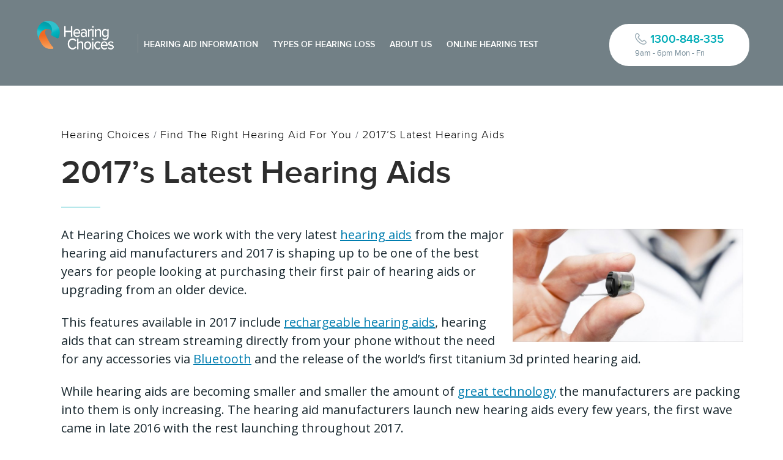

--- FILE ---
content_type: text/html; charset=UTF-8
request_url: https://www.hearingchoices.com.au/hearing-aids/2017-latest-hearing-aids/
body_size: 13401
content:
<!doctype html>
<html lang="en-AU">
<head>
    <meta charset="UTF-8">
    <meta name="viewport" content="width=device-width, initial-scale=1, maximum-scale=1, user-scalable=0" />
    <link href="https://www.hearingchoices.com.au/wp-content/themes/ozen/images/logo.png" rel="shortcut icon" type="images/vnd.microsoft.icon" />
<link rel="preload" href="/wp-content/themes/ozen/fonts/proximanova-semibold-webfont.woff" as="font" type="font/woff" crossorigin="anonymous">
<link rel="preload" href="/wp-content/themes/ozen/fonts/proximanova-regular-webfont-webfont.woff" as="font" type="font/woff" crossorigin="anonymous">
<link rel="preload" href="/wp-content/themes/ozen/fonts/proximanova-bold-webfont-webfont.woff" as="font" type="font/woff" crossorigin="anonymous">
<link rel="preload" href="/wp-content/themes/ozen/fonts/proximanova-light-webfont.woff" as="font" type="font/woff" crossorigin="anonymous">
<link rel="preload" href="/wp-content/themes/ozen/fonts/fontawesome-webfont.woff2?v=4.7.0" as="font" type="font/woff2" crossorigin="anonymous">
<link rel='dns-prefetch' href='https://cdn.taboola.com' />
    <style>
    									    	.skip-list-column ul li {
    	    background:url(/wp-content/uploads/2017/12/double-arrow.png) no-repeat 0 12px !important;
    	}

	</style>
	<!-- TrustBox script -->
	<script type="text/javascript" src="//widget.trustpilot.com/bootstrap/v5/tp.widget.bootstrap.min.js" async></script>
	<!-- End Trustbox script -->
    <meta name='robots' content='index, follow, max-image-preview:large, max-snippet:-1, max-video-preview:-1' />

<!-- Google Tag Manager for WordPress by gtm4wp.com -->
<script data-cfasync="false" data-pagespeed-no-defer>
	var gtm4wp_datalayer_name = "dataLayer";
	var dataLayer = dataLayer || [];
</script>
<!-- End Google Tag Manager for WordPress by gtm4wp.com -->
	<!-- This site is optimized with the Yoast SEO plugin v20.10 - https://yoast.com/wordpress/plugins/seo/ -->
	<title>2017&#039;s Latest Hearing Aid Technology</title>
	<meta name="description" content="Read reviews about the latest 2017 hearing aids. These tiny devices are packed with the latest technology and features." />
	<link rel="canonical" href="https://www.hearingchoices.com.au/hearing-aids/2017-latest-hearing-aids/" />
	<meta property="og:locale" content="en_US" />
	<meta property="og:type" content="article" />
	<meta property="og:title" content="2017&#039;s Latest Hearing Aid Technology" />
	<meta property="og:description" content="Read reviews about the latest 2017 hearing aids. These tiny devices are packed with the latest technology and features." />
	<meta property="og:url" content="https://www.hearingchoices.com.au/hearing-aids/2017-latest-hearing-aids/" />
	<meta property="og:site_name" content="Hearing Choices" />
	<meta property="article:publisher" content="https://www.facebook.com/Hearing%20ChoicesAust/" />
	<meta property="article:modified_time" content="2019-01-01T05:26:41+00:00" />
	<meta property="og:image" content="https://www.hearingchoices.com.au/wp-content/uploads/2017/07/latesthearingaids-300x147.jpg" />
	<meta name="twitter:card" content="summary_large_image" />
	<meta name="twitter:label1" content="Est. reading time" />
	<meta name="twitter:data1" content="5 minutes" />
	<!-- / Yoast SEO plugin. -->


<link rel='dns-prefetch' href='//fonts.googleapis.com' />
<script type="text/javascript">
window._wpemojiSettings = {"baseUrl":"https:\/\/s.w.org\/images\/core\/emoji\/14.0.0\/72x72\/","ext":".png","svgUrl":false,"svgExt":".svg","source":{"concatemoji":"https:\/\/www.hearingchoices.com.au\/wp-includes\/js\/wp-emoji-release.min.js?ver=6.2.8"}};
/*! This file is auto-generated */
!function(e,a,t){var n,r,o,i=a.createElement("canvas"),p=i.getContext&&i.getContext("2d");function s(e,t){p.clearRect(0,0,i.width,i.height),p.fillText(e,0,0);e=i.toDataURL();return p.clearRect(0,0,i.width,i.height),p.fillText(t,0,0),e===i.toDataURL()}function c(e){var t=a.createElement("script");t.src=e,t.defer=t.type="text/javascript",a.getElementsByTagName("head")[0].appendChild(t)}for(o=Array("flag","emoji"),t.supports={everything:!0,everythingExceptFlag:!0},r=0;r<o.length;r++)t.supports[o[r]]=function(e){if(p&&p.fillText)switch(p.textBaseline="top",p.font="600 32px Arial",e){case"flag":return s("\ud83c\udff3\ufe0f\u200d\u26a7\ufe0f","\ud83c\udff3\ufe0f\u200b\u26a7\ufe0f")?!1:!s("\ud83c\uddfa\ud83c\uddf3","\ud83c\uddfa\u200b\ud83c\uddf3")&&!s("\ud83c\udff4\udb40\udc67\udb40\udc62\udb40\udc65\udb40\udc6e\udb40\udc67\udb40\udc7f","\ud83c\udff4\u200b\udb40\udc67\u200b\udb40\udc62\u200b\udb40\udc65\u200b\udb40\udc6e\u200b\udb40\udc67\u200b\udb40\udc7f");case"emoji":return!s("\ud83e\udef1\ud83c\udffb\u200d\ud83e\udef2\ud83c\udfff","\ud83e\udef1\ud83c\udffb\u200b\ud83e\udef2\ud83c\udfff")}return!1}(o[r]),t.supports.everything=t.supports.everything&&t.supports[o[r]],"flag"!==o[r]&&(t.supports.everythingExceptFlag=t.supports.everythingExceptFlag&&t.supports[o[r]]);t.supports.everythingExceptFlag=t.supports.everythingExceptFlag&&!t.supports.flag,t.DOMReady=!1,t.readyCallback=function(){t.DOMReady=!0},t.supports.everything||(n=function(){t.readyCallback()},a.addEventListener?(a.addEventListener("DOMContentLoaded",n,!1),e.addEventListener("load",n,!1)):(e.attachEvent("onload",n),a.attachEvent("onreadystatechange",function(){"complete"===a.readyState&&t.readyCallback()})),(e=t.source||{}).concatemoji?c(e.concatemoji):e.wpemoji&&e.twemoji&&(c(e.twemoji),c(e.wpemoji)))}(window,document,window._wpemojiSettings);
</script>
<style type="text/css">
img.wp-smiley,
img.emoji {
	display: inline !important;
	border: none !important;
	box-shadow: none !important;
	height: 1em !important;
	width: 1em !important;
	margin: 0 0.07em !important;
	vertical-align: -0.1em !important;
	background: none !important;
	padding: 0 !important;
}
</style>
	<link rel='stylesheet' id='Open-Sans-css' href='https://fonts.googleapis.com/css2?family=Open+Sans%3Awght%40300%3B400%3B600%3B700&#038;display=swap&#038;ver=6.2.8' type='text/css' media='all' />
<link rel='stylesheet' id='font-awesome-css' href='https://www.hearingchoices.com.au/wp-content/themes/ozen/css/font-awesome.min.css?ver=1.0' type='text/css' media='all' />
<link rel='stylesheet' id='fat-nav-css' href='https://www.hearingchoices.com.au/wp-content/themes/ozen/css/jquery.fatNav.css?ver=1.0' type='text/css' media='all' />
<link rel='stylesheet' id='lightbox.css-css' href='https://www.hearingchoices.com.au/wp-content/themes/ozen/css/lightbox.css?ver=1.0' type='text/css' media='1' />
<link rel='stylesheet' id='stylesheet-css' href='https://www.hearingchoices.com.au/wp-content/themes/ozen/style.css?ver=6.2.8' type='text/css' media='all' />
<link rel='stylesheet' id='responsive-css' href='https://www.hearingchoices.com.au/wp-content/themes/ozen/css/responsive.css?ver=1.0' type='text/css' media='all' />
<link rel='stylesheet' id='newsletter-css' href='https://www.hearingchoices.com.au/wp-content/plugins/newsletter/style.css?ver=9.1.0' type='text/css' media='all' />
<link rel='stylesheet' id='tablepress-default-css' href='https://www.hearingchoices.com.au/wp-content/tablepress-combined.min.css?ver=12' type='text/css' media='all' />
<link rel='stylesheet' id='gforms_reset_css-css' href='https://www.hearingchoices.com.au/wp-content/plugins/gravityforms/css/formreset.min.css?ver=2.4.23' type='text/css' media='all' />
<link rel='stylesheet' id='gforms_formsmain_css-css' href='https://www.hearingchoices.com.au/wp-content/plugins/gravityforms/css/formsmain.min.css?ver=2.4.23' type='text/css' media='all' />
<link rel='stylesheet' id='gforms_ready_class_css-css' href='https://www.hearingchoices.com.au/wp-content/plugins/gravityforms/css/readyclass.min.css?ver=2.4.23' type='text/css' media='all' />
<link rel='stylesheet' id='gforms_browsers_css-css' href='https://www.hearingchoices.com.au/wp-content/plugins/gravityforms/css/browsers.min.css?ver=2.4.23' type='text/css' media='all' />
<link rel='stylesheet' id='malinky-ajax-pagination-css' href='https://www.hearingchoices.com.au/wp-content/plugins/malinky-ajax-pagination/css/style.css' type='text/css' media='all' />
<script type='text/javascript' src='https://www.hearingchoices.com.au/wp-includes/js/jquery/jquery.min.js?ver=3.6.4' id='jquery-core-js'></script>
<script type='text/javascript' defer='defer' src='https://www.hearingchoices.com.au/wp-includes/js/jquery/jquery-migrate.min.js?ver=3.4.0' id='jquery-migrate-js'></script>
<script type='text/javascript' defer='defer' src='https://www.hearingchoices.com.au/wp-content/plugins/gravityforms/js/jquery.json.min.js?ver=2.4.23' id='gform_json-js'></script>
<script type='text/javascript' id='gform_gravityforms-js-extra'>
/* <![CDATA[ */
var gf_global = {"gf_currency_config":{"name":"Australian Dollar","symbol_left":"$","symbol_right":"","symbol_padding":" ","thousand_separator":",","decimal_separator":".","decimals":2},"base_url":"https:\/\/www.hearingchoices.com.au\/wp-content\/plugins\/gravityforms","number_formats":[],"spinnerUrl":"https:\/\/www.hearingchoices.com.au\/wp-content\/plugins\/gravityforms\/images\/spinner.gif"};
/* ]]> */
</script>
<script type='text/javascript' defer='defer' src='https://www.hearingchoices.com.au/wp-content/plugins/gravityforms/js/gravityforms.min.js?ver=2.4.23' id='gform_gravityforms-js'></script>
<link rel="https://api.w.org/" href="https://www.hearingchoices.com.au/wp-json/" /><link rel="alternate" type="application/json" href="https://www.hearingchoices.com.au/wp-json/wp/v2/pages/1788" /><link rel="alternate" type="application/json+oembed" href="https://www.hearingchoices.com.au/wp-json/oembed/1.0/embed?url=https%3A%2F%2Fwww.hearingchoices.com.au%2Fhearing-aids%2F2017-latest-hearing-aids%2F" />
<link rel="alternate" type="text/xml+oembed" href="https://www.hearingchoices.com.au/wp-json/oembed/1.0/embed?url=https%3A%2F%2Fwww.hearingchoices.com.au%2Fhearing-aids%2F2017-latest-hearing-aids%2F&#038;format=xml" />
<style type="text/css" id="tve_global_variables">:root{--tcb-background-author-image:url(https://secure.gravatar.com/avatar/42fce928be9cd330605bfc06ff1e4c0a?s=256&d=mm&r=g);--tcb-background-user-image:url();--tcb-background-featured-image-thumbnail:url(https://www.hearingchoices.com.au/wp-content/plugins/thrive-visual-editor/editor/css/images/featured_image.png);}</style>
<!-- Google Tag Manager for WordPress by gtm4wp.com -->
<!-- GTM Container placement set to footer -->
<script data-cfasync="false" data-pagespeed-no-defer type="text/javascript">
	var dataLayer_content = {"pagePostType":"page","pagePostType2":"single-page","pagePostAuthor":"Hearing Choices Staff"};
	dataLayer.push( dataLayer_content );
</script>
<script data-cfasync="false" data-pagespeed-no-defer type="text/javascript">
(function(w,d,s,l,i){w[l]=w[l]||[];w[l].push({'gtm.start':
new Date().getTime(),event:'gtm.js'});var f=d.getElementsByTagName(s)[0],
j=d.createElement(s),dl=l!='dataLayer'?'&l='+l:'';j.async=true;j.src=
'//www.googletagmanager.com/gtm.js?id='+i+dl;f.parentNode.insertBefore(j,f);
})(window,document,'script','dataLayer','GTM-TJCHJ8');
</script>
<!-- End Google Tag Manager for WordPress by gtm4wp.com --><style type="text/css" id="thrive-default-styles">@media (min-width: 300px) { .tcb-style-wrap h2 {color:rgb(45, 45, 45);background-color:rgba(0, 0, 0, 0);font-family:proxima_novasemibold;font-size:30px;font-weight:400;font-style:normal;margin:0px;padding-top:0px;padding-bottom:0px;text-decoration:none solid rgb(45, 45, 45);text-transform:none;border-left:0px none rgb(45, 45, 45);--tcb-applied-color:;} }</style><link rel="icon" href="https://www.hearingchoices.com.au/wp-content/uploads/2017/03/cropped-ozen-favicon-32x32.png" sizes="32x32" />
<link rel="icon" href="https://www.hearingchoices.com.au/wp-content/uploads/2017/03/cropped-ozen-favicon-192x192.png" sizes="192x192" />
<link rel="apple-touch-icon" href="https://www.hearingchoices.com.au/wp-content/uploads/2017/03/cropped-ozen-favicon-180x180.png" />
<meta name="msapplication-TileImage" content="https://www.hearingchoices.com.au/wp-content/uploads/2017/03/cropped-ozen-favicon-270x270.png" />
		<!-- Facebook Pixel Code -->
		<script>
			var aepc_pixel = {"pixel_id":"504727029723730","user":{},"enable_advanced_events":"no","fire_delay":"0","can_use_sku":"yes"},
				aepc_pixel_args = [],
				aepc_extend_args = function( args ) {
					if ( typeof args === 'undefined' ) {
						args = {};
					}

					for(var key in aepc_pixel_args)
						args[key] = aepc_pixel_args[key];

					return args;
				};

			// Extend args
			if ( 'yes' === aepc_pixel.enable_advanced_events ) {
				aepc_pixel_args.userAgent = navigator.userAgent;
				aepc_pixel_args.language = navigator.language;

				if ( document.referrer.indexOf( document.domain ) < 0 ) {
					aepc_pixel_args.referrer = document.referrer;
				}
			}

						!function(f,b,e,v,n,t,s){if(f.fbq)return;n=f.fbq=function(){n.callMethod?
				n.callMethod.apply(n,arguments):n.queue.push(arguments)};if(!f._fbq)f._fbq=n;
				n.push=n;n.loaded=!0;n.version='2.0';n.agent='dvpixelcaffeinewordpress';n.queue=[];t=b.createElement(e);t.async=!0;
				t.src=v;s=b.getElementsByTagName(e)[0];s.parentNode.insertBefore(t,s)}(window,
				document,'script','https://connect.facebook.net/en_US/fbevents.js');
			
						fbq('init', aepc_pixel.pixel_id, aepc_pixel.user);

							setTimeout( function() {
				fbq('track', "PageView", aepc_pixel_args);
			}, aepc_pixel.fire_delay * 1000 );
					</script>
		<!-- End Facebook Pixel Code -->
		<script async src="https://cdn.requestmetrics.com/agent/current/rm.js" data-rm-token="d8bf7wg:v9av4wv"></script>
</head>

<body class="page-template-default page page-id-1788 page-child parent-pageid-10 test-rows" >
	<div class="fat-nav"></div>
	<div id="wrapper"><!--start wrapper-->
        <div class="container header_area ex-header-area"><!--start header_arear-->
            <div class="center_content">
                <div id="header">
                    <div class="logo"><a href="https://www.hearingchoices.com.au/"><img src="https://www.hearingchoices.com.au/wp-content/themes/ozen/images/logo.png" width="134" height="52" alt="" /></a></div>

                    
                    

	                    <div id="rgt_header">
	                        <div id="menu_area">
	                            <ul id="menu" class=""><li id="menu-item-2457" class="menu-item menu-item-type-post_type menu-item-object-page current-page-ancestor menu-item-has-children menu-item-2457"><a href="https://www.hearingchoices.com.au/hearing-aids/">Hearing Aid Information</a>
<ul class="sub-menu">
	<li id="menu-item-2471" class="menu-item menu-item-type-post_type menu-item-object-page menu-item-has-children menu-item-2471"><a href="https://www.hearingchoices.com.au/hearing-aids/brands/">Hearing Aid Brands</a>
	<ul class="sub-menu">
		<li id="menu-item-2468" class="menu-item menu-item-type-post_type menu-item-object-page menu-item-has-children menu-item-2468"><a href="https://www.hearingchoices.com.au/hearing-aids/phonak/">Phonak</a>
		<ul class="sub-menu">
			<li id="menu-item-2478" class="menu-item menu-item-type-post_type menu-item-object-page menu-item-2478"><a href="https://www.hearingchoices.com.au/hearing-aids/types/invisible/lyric/">Lyric</a></li>
		</ul>
</li>
		<li id="menu-item-2479" class="menu-item menu-item-type-post_type menu-item-object-page menu-item-2479"><a href="https://www.hearingchoices.com.au/hearing-aids/oticon/">Oticon</a></li>
		<li id="menu-item-2477" class="menu-item menu-item-type-post_type menu-item-object-page menu-item-2477"><a href="https://www.hearingchoices.com.au/hearing-aids/widex/">Widex</a></li>
		<li id="menu-item-2476" class="menu-item menu-item-type-post_type menu-item-object-page menu-item-2476"><a href="https://www.hearingchoices.com.au/hearing-aids/unitron/">Unitron</a></li>
		<li id="menu-item-2474" class="menu-item menu-item-type-post_type menu-item-object-page menu-item-2474"><a href="https://www.hearingchoices.com.au/hearing-aids/resound/">Resound</a></li>
		<li id="menu-item-2475" class="menu-item menu-item-type-post_type menu-item-object-page menu-item-2475"><a href="https://www.hearingchoices.com.au/hearing-aids/starkey/">Starkey</a></li>
		<li id="menu-item-3333" class="menu-item menu-item-type-post_type menu-item-object-page menu-item-3333"><a href="https://www.hearingchoices.com.au/hearing-aids/signia/">Signia</a></li>
		<li id="menu-item-2605" class="menu-item menu-item-type-post_type menu-item-object-page menu-item-2605"><a href="https://www.hearingchoices.com.au/hearing-aids/hansaton/">Hansaton</a></li>
	</ul>
</li>
	<li id="menu-item-2473" class="menu-item menu-item-type-post_type menu-item-object-page menu-item-has-children menu-item-2473"><a href="https://www.hearingchoices.com.au/hearing-aids/types/">Hearing Type</a>
	<ul class="sub-menu">
		<li id="menu-item-4991" class="menu-item menu-item-type-post_type menu-item-object-page menu-item-4991"><a href="https://www.hearingchoices.com.au/hearing-aids/rechargeable/">Rechargeable Hearing Aids</a></li>
		<li id="menu-item-2483" class="menu-item menu-item-type-post_type menu-item-object-page menu-item-2483"><a href="https://www.hearingchoices.com.au/hearing-aids/bluetooth/">Bluetooth Hearing Aids</a></li>
		<li id="menu-item-2484" class="menu-item menu-item-type-post_type menu-item-object-page menu-item-2484"><a href="https://www.hearingchoices.com.au/hearing-aids/types/invisible/">Invisible Hearing Aids</a></li>
		<li id="menu-item-2481" class="menu-item menu-item-type-post_type menu-item-object-page menu-item-2481"><a href="https://www.hearingchoices.com.au/hearing-aids/types/in-the-ear/">In The Ear Hearing Aids</a></li>
		<li id="menu-item-2482" class="menu-item menu-item-type-post_type menu-item-object-page menu-item-2482"><a href="https://www.hearingchoices.com.au/hearing-aids/types/behind-the-ear/">Behind The Ear Hearing Aids</a></li>
	</ul>
</li>
	<li id="menu-item-6141" class="menu-item menu-item-type-custom menu-item-object-custom menu-item-6141"><a href="https://www.hearingchoices.com.au/hearing-aids-101/">Hearing Aids 101: Beginners Guide</a></li>
	<li id="menu-item-5929" class="menu-item menu-item-type-post_type menu-item-object-page menu-item-5929"><a href="https://www.hearingchoices.com.au/hearing-aids-buyers-guide/">Hearing Aid Buyer’s Guide</a></li>
	<li id="menu-item-2472" class="menu-item menu-item-type-post_type menu-item-object-page menu-item-2472"><a href="https://www.hearingchoices.com.au/hearing-aids/hearing-aid-prices/">Hearing Aid Prices Australia 2024</a></li>
	<li id="menu-item-2470" class="menu-item menu-item-type-post_type menu-item-object-page menu-item-2470"><a href="https://www.hearingchoices.com.au/hearing-aid-batteries/">Hearing Aid Batteries</a></li>
</ul>
</li>
<li id="menu-item-2458" class="menu-item menu-item-type-post_type menu-item-object-page menu-item-has-children menu-item-2458"><a href="https://www.hearingchoices.com.au/hearing-loss/">Types Of Hearing Loss</a>
<ul class="sub-menu">
	<li id="menu-item-2465" class="menu-item menu-item-type-post_type menu-item-object-page menu-item-2465"><a href="https://www.hearingchoices.com.au/hearing-loss/tinnitus/">Tinnitus</a></li>
	<li id="menu-item-2466" class="menu-item menu-item-type-post_type menu-item-object-page menu-item-2466"><a href="https://www.hearingchoices.com.au/hearing-loss/sensorineural/">Sensorineural Hearing Loss</a></li>
	<li id="menu-item-2467" class="menu-item menu-item-type-post_type menu-item-object-page menu-item-2467"><a href="https://www.hearingchoices.com.au/hearing-loss/conductive/">Conductive Hearing Loss</a></li>
</ul>
</li>
<li id="menu-item-2459" class="menu-item menu-item-type-post_type menu-item-object-page menu-item-has-children menu-item-2459"><a href="https://www.hearingchoices.com.au/about-us/">About Us</a>
<ul class="sub-menu">
	<li id="menu-item-2460" class="menu-item menu-item-type-post_type menu-item-object-page menu-item-2460"><a href="https://www.hearingchoices.com.au/contact-us/">Contact Us</a></li>
	<li id="menu-item-2461" class="menu-item menu-item-type-post_type menu-item-object-page menu-item-2461"><a href="https://www.hearingchoices.com.au/why-choose-us/">Why Choose Us</a></li>
	<li id="menu-item-3067" class="menu-item menu-item-type-custom menu-item-object-custom menu-item-3067"><a href="https://www.hearingchoices.com.au/hearing-aid-finder/">Hearing Consultation</a></li>
	<li id="menu-item-5235" class="menu-item menu-item-type-custom menu-item-object-custom menu-item-5235"><a href="https://hearingchoices.com.au/clinics/">Clinic Locations</a></li>
</ul>
</li>
<li id="menu-item-4699" class="menu-item menu-item-type-custom menu-item-object-custom menu-item-4699"><a href="https://hearing-screener.beyondhearing.org/HearingChoices/tIFnOn">Online Hearing Test</a></li>
</ul>	                        </div>
	                    </div>
	                    <div class="phone_number">

	                        <a href="#cp-widget"><strong>1300-848-335</strong></a>	                        <small>9am - 6pm Mon - Fri</small>	                    </div>

                	
                    <div class="clearfix"></div>
                </div>
            </div>
            <div class="clearfix"></div>
        </div><!--//end .header_area-->    
    <div class="container terms-consultations entry-content"><!--start get-worse-container-->
        <div class="center_content padding-fotin">
             <div class="breadcrumbs" typeof="BreadcrumbList" vocab="http://schema.org/">
                <span property="itemListElement" typeof="ListItem"><a property="item" typeof="WebPage" title="Go to Hearing Choices." href="https://www.hearingchoices.com.au" class="home"><span property="name">Hearing Choices</span></a><meta property="position" content="1"></span>/<span property="itemListElement" typeof="ListItem"><a property="item" typeof="WebPage" title="Go to Find the right hearing aid for you." href="https://www.hearingchoices.com.au/hearing-aids/" class="post post-page"><span property="name">Find the right hearing aid for you</span></a><meta property="position" content="2"></span>/<span property="itemListElement" typeof="ListItem"><span property="name">2017&#8217;s Latest Hearing Aids</span><meta property="position" content="3"></span>            </div>
            <h1>2017&#8217;s Latest Hearing Aids</h1>
                    <p><img decoding="async" loading="lazy" class=" wp-image-1805 alignright" src="https://www.hearingchoices.com.au/wp-content/uploads/2017/07/latesthearingaids-300x147.jpg" alt="Latest Hearing Aids" width="377" height="185" srcset="https://www.hearingchoices.com.au/wp-content/uploads/2017/07/latesthearingaids-300x147.jpg 300w, https://www.hearingchoices.com.au/wp-content/uploads/2017/07/latesthearingaids-768x376.jpg 768w, https://www.hearingchoices.com.au/wp-content/uploads/2017/07/latesthearingaids.jpg 998w" sizes="(max-width: 377px) 100vw, 377px" />At Hearing Choices we work with the very latest <a href="https://www.hearingchoices.com.au/hearing-aids/">hearing aids</a> from the major hearing aid manufacturers and 2017 is shaping up to be one of the best years for people looking at purchasing their first pair of hearing aids or upgrading from an older device.</p>
<p>This features available in 2017 include <a href="http://recharge">rechargeable hearing aids</a>, hearing aids that can stream streaming directly from your phone without the need for any accessories via <a href="https://www.hearingchoices.com.au/hearing-aids/bluetooth/">Bluetooth</a> and the release of the world&#8217;s first titanium 3d printed hearing aid.</p>
<p>While hearing aids are becoming smaller and smaller the amount of <a href="https://www.hearingchoices.com.au/hearing-aids/technology/">great technology</a> the manufacturers are packing into them is only increasing. The hearing aid manufacturers launch new hearing aids every few years, the first wave came in late 2016 with the rest launching throughout 2017.</p>
<p>The improvements aren&#8217;t just cosmetic or for convenience, the newer chips are getting increasingly more sophisticated and able to deal with difficult listening situations such as discerning speech in noise and helping wearers in group conversations and noisy work environments.</p>
<p>In this article, we&#8217;ll cover some of the latest hearing aids released which are now available in Australia and through Hearing Choices&#8217;s network of trusted Audiologists. If you have any questions about these devices, give us a call on 1300 848 335 and an Hearing Choices hearing consultant will happy to help.</p>
<p><a href="https://www.hearingchoices.com.au/consult/"><img decoding="async" loading="lazy" class="alignnone size-full wp-image-2434" src="https://www.hearingchoices.com.au/wp-content/uploads/2017/03/hearingaidbrands.png" alt="" width="1672" height="220" srcset="https://www.hearingchoices.com.au/wp-content/uploads/2017/03/hearingaidbrands.png 1672w, https://www.hearingchoices.com.au/wp-content/uploads/2017/03/hearingaidbrands-300x39.png 300w, https://www.hearingchoices.com.au/wp-content/uploads/2017/03/hearingaidbrands-768x101.png 768w, https://www.hearingchoices.com.au/wp-content/uploads/2017/03/hearingaidbrands-1024x135.png 1024w" sizes="(max-width: 1672px) 100vw, 1672px" /></a></p>
<p>The hearing aids we&#8217;ll be covering in this article are:</p>
<ol>
<li>Unitron Moxi Now Tempus</li>
<li>Oitcon Opn</li>
<li>Phonak Virto B Titanium</li>
</ol>
<hr />
<h2><a href="https://www.hearingchoices.com.au/hearing-aids/unitron/moxi-tempus/">1. Unitron Moxi Now Tempus</a></h2>
<p><strong>Why we like it: The Worlds Smallest RIC Hearing Aid<img decoding="async" loading="lazy" class="size-full wp-image-1791 alignright" src="https://www.hearingchoices.com.au/wp-content/uploads/2017/07/unitron-moxi-now.png" alt="" width="249" height="143" /></strong></p>
<p>RIC or Receiver In The Canal hearing aids are some of the most versatile types of hearing aids and are generally suitable for mild to severe hearing loss. Don&#8217;t confuse this style with the older BTE type, a RIC has the receiver (or the speaker) in the ear rather than the body of the housing.</p>
<p>This means that the device and the cord running from the device to the ear are much smaller than traditional behind the ear hearing aids.</p>
<p>While RIC&#8217;s are already small, the Unitron Moxi Now is the world&#8217;s smallest hearing aid, according to Unitron the device is 20.2mm tall and 6.5mm, absolutely tiny and extremely discreet behind the ear.</p>
<p>The Moxi Now was recently released on the Tempus platform which uses their innovative Soundcore feature to automatically adjust the hearing aid program based on your listening environment. If you have trouble hearing in noisy environment, it&#8217;s worth seriously considering the Unitron Moxi Now as Unitron reports that the Tempus platform is up to 50% more accurate than the previous North platform.</p>
<p><strong>Unitron U-Control 2.0 App<img decoding="async" loading="lazy" class=" wp-image-1794 alignright" src="https://www.hearingchoices.com.au/wp-content/uploads/2017/07/screen696x696-293x300.jpg" alt="Unitron App" width="197" height="201" srcset="https://www.hearingchoices.com.au/wp-content/uploads/2017/07/screen696x696-293x300.jpg 293w, https://www.hearingchoices.com.au/wp-content/uploads/2017/07/screen696x696.jpg 392w" sizes="(max-width: 197px) 100vw, 197px" /></strong></p>
<p>While you need an accessory to stream directly from your phone to your Unitron Moxi Now, you can use the U-Control 2.0 app to easily adjust the hearing aid programs or adjust the volume. You can also use the app to provide feedback on how the hearing aids are performing in different environments which provides an incredible amount of data for your audiologist to use to adjust and re-program the device.</p>
<p>For example, if you find yourself in a specific environment where your hearing aids aren&#8217;t providing great performance you can pull out your phone, log the feedback and your Audiologist can then re-program the device for better performance.</p>
<p><strong>Find out more about the Unitron Moxi Now Tempus:</strong></p>
<div class='similar-product-box'><div class='left-product-image'><img src='https://www.hearingchoices.com.au/wp-content/uploads/2017/03/Unitron-Tempus-200x200.jpg' loading='lazy' alt='Unitron Moxi Tempus' width='150' height='150'></div><div class='right-product-info'><div class='title-and-info'><h3><a href='https://www.hearingchoices.com.au/hearing-aids/unitron/moxi-tempus/' >Unitron Moxi Tempus</a></h3><div class='model'><span>Release Date: 2017 </span></div><div class=ratting><p><span>TECHNOLOGY RATING</span><i class='fa fa-star'></i><i class='fa fa-star'></i><i class='fa fa-star'></i><i class='fa fa-star'></i><i class='fa fa-star'></i></p></div></div><div class='price-and-button'><div class='price'><p><span>FROM</span><strong> $2350 </strong></p></div><div class='product-info'><a class='btn btn-test' href= https://www.hearingchoices.com.au/hearing-aids/unitron/moxi-tempus/ >FULL PRODUCT INFO</a></div></div></div><div class='clearfix'></div><div class='new-marker'><span>new</span></div></div>
<hr />
<h2>2. Oticon OPN</h2>
<p><strong>Why we like it: The Most Connected Hearing Aid</strong></p>
<p><img decoding="async" loading="lazy" class="wp-image-1803 size-medium alignright" src="https://www.hearingchoices.com.au/wp-content/uploads/2017/07/Oticon-OPN-300x197.png" alt="Otic" width="300" height="197" srcset="https://www.hearingchoices.com.au/wp-content/uploads/2017/07/Oticon-OPN-300x197.png 300w, https://www.hearingchoices.com.au/wp-content/uploads/2017/07/Oticon-OPN-768x504.png 768w, https://www.hearingchoices.com.au/wp-content/uploads/2017/07/Oticon-OPN-1024x672.png 1024w, https://www.hearingchoices.com.au/wp-content/uploads/2017/07/Oticon-OPN.png 1200w" sizes="(max-width: 300px) 100vw, 300px" />The Oticon OPN was released in late 2016 and is one of the most popular hearing aids on the market. It has incredible performance in group conversations and difficult listening environments using Oticon&#8217;s BrainHearing™ technology which reduces listening effort. We have received great feedback on the OPN with users reporting great performance compared to their older hearing aids.</p>
<p>The OPN also can stream audio directly from your phone and connect with a variety of different devices using IOT technology. We understand that you may not want to connect your hearing aid to your internet enabled fridge, but the technology is there!</p>
<p>While the majority of hearing aids work well in one on one conversations or quiet environments, the OPN excels in those difficult environments. The OPN&#8217;s technology can reduce the ambient background noise helping you focus on the sounds that matter.</p>
<p>Oticon also recently announced a rechargeable and super powered OPN which will be released in 2017 further expanding the options for hearing aid wearers. If you&#8217;re looking for a hearing aid to deal with the most difficult listening situations you can&#8217;t go by the Oticon OPN and is available now through our network of trusted Audiologists.</p>
<p><strong>Find out more about the Oticon OPN:</strong></p>
<div class='similar-product-box'><div class='left-product-image'><img src='https://www.hearingchoices.com.au/wp-content/uploads/2017/03/Oticon-OPN-1.jpg' loading='lazy' alt='Oticon Opn' width='150' height='150'></div><div class='right-product-info'><div class='title-and-info'><h3><a href='https://www.hearingchoices.com.au/hearing-aids/oticon/opn/' >Oticon Opn</a></h3><div class='model'><span>Release Date: 2017 </span></div><div class=ratting><p><span>TECHNOLOGY RATING</span><i class='fa fa-star'></i><i class='fa fa-star'></i><i class='fa fa-star'></i><i class='fa fa-star'></i><i class='fa fa-star'></i></p></div></div><div class='price-and-button'><div class='price'><p><span>FROM</span><strong> $2450 </strong></p></div><div class='product-info'><a class='btn btn-test' href= https://www.hearingchoices.com.au/hearing-aids/oticon/opn/ >FULL PRODUCT INFO</a></div></div></div><div class='clearfix'></div><div class='new-marker'><span>new</span></div></div>
<hr />
<h2><a href="https://www.hearingchoices.com.au/hearing-aids/phonak/virto-b/">3. Phonak Virto B Titanium</a></h2>
<p><strong>Why we like it: The Strongest Invisible Hearing Aid</strong></p>
<p><img decoding="async" loading="lazy" class="wp-image-1825 alignleft" src="https://www.hearingchoices.com.au/wp-content/uploads/2017/07/invisible-219x300.png" alt="" width="105" height="145" srcset="https://www.hearingchoices.com.au/wp-content/uploads/2017/07/invisible-219x300.png 219w, https://www.hearingchoices.com.au/wp-content/uploads/2017/07/invisible.png 237w" sizes="(max-width: 105px) 100vw, 105px" /><img decoding="async" loading="lazy" class=" wp-image-1806 alignright" src="https://www.hearingchoices.com.au/wp-content/uploads/2017/07/phonak-titanium.jpg" alt="phonak virto b titanium" width="191" height="119" />Phonak have revolutionised the in the canal hearing aid with the release of the Phonak Virto Titanium device in late 2016. You may be thinking why do i need my hearing aids to be made out Titanium? Well by using a titanium shell Phonak has managed to shrink the thickness of the casing by 50% which means that the device is smaller and can fit deeper in the ear canal. The Phonak Virto B titanium is a great option for people with small ear canals who may not be candidates for other invisible devices.</p>
<p>The Virto B uses Phonak&#8217;s latest AutoSense OS™ and is built on the Belong platform which gives excellent performance in a variety of different listening environments. We recommend this device for people who suffer from mild to moderate hearing loss and who want the latest and most discreet device on the market today.</p>
<p><strong>Find out more about the Phonak Virto B Titanium:</strong></p>
<div class='similar-product-box'><div class='left-product-image'><img src='https://www.hearingchoices.com.au/wp-content/uploads/2017/03/Phonak-Virto-B-150x150.jpg' loading='lazy' alt='Phonak Virto B Titanium' width='150' height='150'></div><div class='right-product-info'><div class='title-and-info'><h3><a href='https://www.hearingchoices.com.au/hearing-aids/phonak/virto-b/' >Phonak Virto B Titanium</a></h3><div class='model'><span>Release Date: 2017 </span></div><div class=ratting><p><span>TECHNOLOGY RATING</span><i class='fa fa-star'></i><i class='fa fa-star'></i><i class='fa fa-star'></i><i class='fa fa-star'></i><i class='fa fa-star'></i></p></div></div><div class='price-and-button'><div class='price'><p><span>FROM</span><strong> $3600 </strong></p></div><div class='product-info'><a class='btn btn-test' href= https://www.hearingchoices.com.au/hearing-aids/phonak/virto-b/ >FULL PRODUCT INFO</a></div></div></div><div class='clearfix'></div><div class='new-marker'><span>new</span></div></div>
<p>&nbsp;</p>
<hr />
<p>These are just some of the latest hearing aids of 2017. There are several hearing aids set to be released throughout the year with more advances in technology and other great features.</p>
<p>Request a free consultation now for free indpendent advice on the latest devices on the market today.</p>

                <div class='gf_browser_chrome gform_wrapper' id='gform_wrapper_9' ><form method='post' enctype='multipart/form-data' target='gform_ajax_frame_9' id='gform_9'  action='/hearing-aids/2017-latest-hearing-aids/'><div id='gf_page_steps_9' class='gf_page_steps'><div id='gf_step_9_1' class='gf_step gf_step_active gf_step_first'><span class='gf_step_number'>1</span>&nbsp;<span class='gf_step_label'></span></div><div id='gf_step_9_2' class='gf_step gf_step_next gf_step_pending'><span class='gf_step_number'>2</span>&nbsp;<span class='gf_step_label'></span></div><div id='gf_step_9_3' class='gf_step gf_step_pending'><span class='gf_step_number'>3</span>&nbsp;<span class='gf_step_label'></span></div><div id='gf_step_9_4' class='gf_step gf_step_pending'><span class='gf_step_number'>4</span>&nbsp;<span class='gf_step_label'></span></div><div id='gf_step_9_5' class='gf_step gf_step_last gf_step_pending'><span class='gf_step_number'>5</span>&nbsp;<span class='gf_step_label'></span></div><div class='gf_step_clear'></div></div>
                        <div class='gform_body'><div id='gform_page_9_1' class='gform_page form_paging' >
                                    <div class='gform_page_fields'><ul id='gform_fields_9' class='gform_fields top_label form_sublabel_below description_below'><li id='field_9_1'  class='gfield field_sublabel_below field_description_below gfield_visibility_visible' ><label class='gfield_label'  >For who do you need hearing aids?</label><div class='ginput_container ginput_container_radio'><ul class='gfield_radio' id='input_9_1'><li class='gchoice_9_1_0'><input name='input_1' type='radio' value='For Myself'  id='choice_9_1_0'    /><label for='choice_9_1_0' id='label_9_1_0'>For Myself</label></li><li class='gchoice_9_1_1'><input name='input_1' type='radio' value='For My Parents'  id='choice_9_1_1'    /><label for='choice_9_1_1' id='label_9_1_1'>For My Parents</label></li><li class='gchoice_9_1_2'><input name='input_1' type='radio' value='For My Grandparents'  id='choice_9_1_2'    /><label for='choice_9_1_2' id='label_9_1_2'>For My Grandparents</label></li><li class='gchoice_9_1_3'><input name='input_1' type='radio' value='Other'  id='choice_9_1_3'    /><label for='choice_9_1_3' id='label_9_1_3'>Other</label></li></ul></div></li></ul>
                    </div>
                    <div class='gform_page_footer'>
                         <input type='button' id='gform_next_button_9_10' class='gform_next_button button' value='Next'  onclick='jQuery("#gform_target_page_number_9").val("2");  jQuery("#gform_9").trigger("submit",[true]); ' onkeypress='if( event.keyCode == 13 ){ jQuery("#gform_target_page_number_9").val("2");  jQuery("#gform_9").trigger("submit",[true]); } ' /> 
                    </div>
                </div>
                <div id='gform_page_9_2' class='gform_page' style='display:none;'>
                    <div class='gform_page_fields'>
                        <ul id='gform_fields_9_2' class='gform_fields top_label form_sublabel_below description_below'><li id='field_9_11'  class='gfield field_sublabel_below field_description_below gfield_visibility_visible' ><label class='gfield_label'  >How much does hearing loss restrict you in your daily life?</label><div class='ginput_container ginput_container_radio'><ul class='gfield_radio' id='input_9_11'><li class='gchoice_9_11_0'><input name='input_11' type='radio' value='Not at all'  id='choice_9_11_0'    /><label for='choice_9_11_0' id='label_9_11_0'>Not at all</label></li><li class='gchoice_9_11_1'><input name='input_11' type='radio' value='Barely'  id='choice_9_11_1'    /><label for='choice_9_11_1' id='label_9_11_1'>Barely</label></li><li class='gchoice_9_11_2'><input name='input_11' type='radio' value='Severely'  id='choice_9_11_2'    /><label for='choice_9_11_2' id='label_9_11_2'>Severely</label></li></ul></div></li></ul>
                    </div>
                    <div class='gform_page_footer'>
                        <input type='button' id='gform_previous_button_9_12' class='gform_previous_button button' value='Previous'  onclick='jQuery("#gform_target_page_number_9").val("1");  jQuery("#gform_9").trigger("submit",[true]); ' onkeypress='if( event.keyCode == 13 ){ jQuery("#gform_target_page_number_9").val("1");  jQuery("#gform_9").trigger("submit",[true]); } ' /> <input type='button' id='gform_next_button_9_12' class='gform_next_button button' value='Next'  onclick='jQuery("#gform_target_page_number_9").val("3");  jQuery("#gform_9").trigger("submit",[true]); ' onkeypress='if( event.keyCode == 13 ){ jQuery("#gform_target_page_number_9").val("3");  jQuery("#gform_9").trigger("submit",[true]); } ' /> 
                    </div>
                </div>
                <div id='gform_page_9_3' class='gform_page' style='display:none;'>
                    <div class='gform_page_fields'>
                        <ul id='gform_fields_9_3' class='gform_fields top_label form_sublabel_below description_below'><li id='field_9_13'  class='gfield field_sublabel_below field_description_below gfield_visibility_visible' ><label class='gfield_label'  >In what type of hearing situations do you experience difficulties?</label><div class='ginput_container ginput_container_radio'><ul class='gfield_radio' id='input_9_13'><li class='gchoice_9_13_0'><input name='input_13' type='radio' value='One-on-one conversations'  id='choice_9_13_0'    /><label for='choice_9_13_0' id='label_9_13_0'>One-on-one conversations</label></li><li class='gchoice_9_13_1'><input name='input_13' type='radio' value='Group conversations'  id='choice_9_13_1'    /><label for='choice_9_13_1' id='label_9_13_1'>Group conversations</label></li><li class='gchoice_9_13_2'><input name='input_13' type='radio' value='Restaurant / bar'  id='choice_9_13_2'    /><label for='choice_9_13_2' id='label_9_13_2'>Restaurant / bar</label></li><li class='gchoice_9_13_3'><input name='input_13' type='radio' value='Conference'  id='choice_9_13_3'    /><label for='choice_9_13_3' id='label_9_13_3'>Conference</label></li><li class='gchoice_9_13_4'><input name='input_13' type='radio' value='Church / concerts'  id='choice_9_13_4'    /><label for='choice_9_13_4' id='label_9_13_4'>Church / concerts</label></li></ul></div></li></ul>
                    </div>
                    <div class='gform_page_footer'>
                        <input type='button' id='gform_previous_button_9_14' class='gform_previous_button button' value='Previous'  onclick='jQuery("#gform_target_page_number_9").val("2");  jQuery("#gform_9").trigger("submit",[true]); ' onkeypress='if( event.keyCode == 13 ){ jQuery("#gform_target_page_number_9").val("2");  jQuery("#gform_9").trigger("submit",[true]); } ' /> <input type='button' id='gform_next_button_9_14' class='gform_next_button button' value='Next'  onclick='jQuery("#gform_target_page_number_9").val("4");  jQuery("#gform_9").trigger("submit",[true]); ' onkeypress='if( event.keyCode == 13 ){ jQuery("#gform_target_page_number_9").val("4");  jQuery("#gform_9").trigger("submit",[true]); } ' /> 
                    </div>
                </div>
                <div id='gform_page_9_4' class='gform_page' style='display:none;'>
                    <div class='gform_page_fields'>
                        <ul id='gform_fields_9_4' class='gform_fields top_label form_sublabel_below description_below'><li id='field_9_15'  class='gfield field_sublabel_below field_description_below gfield_visibility_visible' ><label class='gfield_label'  >How important is a discreet design to you?</label><div class='ginput_container ginput_container_radio'><ul class='gfield_radio' id='input_9_15'><li class='gchoice_9_15_0'><input name='input_15' type='radio' value='Unimportant'  id='choice_9_15_0'    /><label for='choice_9_15_0' id='label_9_15_0'>Unimportant</label></li><li class='gchoice_9_15_1'><input name='input_15' type='radio' value='Important'  id='choice_9_15_1'    /><label for='choice_9_15_1' id='label_9_15_1'>Important</label></li><li class='gchoice_9_15_2'><input name='input_15' type='radio' value='Very Important'  id='choice_9_15_2'    /><label for='choice_9_15_2' id='label_9_15_2'>Very Important</label></li></ul></div></li></ul>
                    </div>
                    <div class='gform_page_footer'>
                        <input type='button' id='gform_previous_button_9_31' class='gform_previous_button button' value='Previous'  onclick='jQuery("#gform_target_page_number_9").val("3");  jQuery("#gform_9").trigger("submit",[true]); ' onkeypress='if( event.keyCode == 13 ){ jQuery("#gform_target_page_number_9").val("3");  jQuery("#gform_9").trigger("submit",[true]); } ' /> <input type='button' id='gform_next_button_9_31' class='gform_next_button button' value='Next'  onclick='jQuery("#gform_target_page_number_9").val("5");  jQuery("#gform_9").trigger("submit",[true]); ' onkeypress='if( event.keyCode == 13 ){ jQuery("#gform_target_page_number_9").val("5");  jQuery("#gform_9").trigger("submit",[true]); } ' /> 
                    </div>
                </div>
                <div id='gform_page_9_5' class='gform_page' style='display:none;'>
                    <div class='gform_page_fields'>
                        <ul id='gform_fields_9_5' class='gform_fields top_label form_sublabel_below description_below'><li id='field_9_21'  class='gfield gfield_contains_required field_sublabel_below field_description_below gfield_visibility_visible' ><label class='gfield_label' for='input_9_21' >Name<span class='gfield_required'>*</span></label><div class='ginput_container ginput_container_text'><input name='input_21' id='input_9_21' type='text' value='' class='medium'     aria-required="true" aria-invalid="false" /></div></li><li id='field_9_33'  class='gfield gfield_contains_required field_sublabel_below field_description_below gfield_visibility_visible' ><label class='gfield_label' for='input_9_33' >Contact Number<span class='gfield_required'>*</span></label><div class='ginput_container ginput_container_text'><input name='input_33' id='input_9_33' type='text' value='' class='medium'     aria-required="true" aria-invalid="false" /></div></li><li id='field_9_34'  class='gfield gfield_contains_required field_sublabel_below field_description_below gfield_visibility_visible' ><label class='gfield_label' for='input_9_34' >Email Address<span class='gfield_required'>*</span></label><div class='ginput_container ginput_container_email'>
                            <input name='input_34' id='input_9_34' type='text' value='' class='medium'    aria-required="true" aria-invalid="false" />
                        </div></li><li id='field_9_35'  class='gfield field_sublabel_below field_description_below gfield_visibility_visible' ><label class='gfield_label' for='input_9_35' >Postcode</label><div class='ginput_container ginput_container_text'><input name='input_35' id='input_9_35' type='text' value='' class='medium'      aria-invalid="false" /></div></li><li id='field_9_30'  class='gfield field_sublabel_below field_description_below gfield_visibility_visible' ><label class='gfield_label' for='input_9_30' >How old are you?</label><div class='ginput_container ginput_container_text'><input name='input_30' id='input_9_30' type='text' value='' class='medium'      aria-invalid="false" /></div></li>
                            </ul></div>
        <div class='gform_page_footer top_label'><input type='submit' id='gform_previous_button_9' class='gform_previous_button button' value='Previous'  onclick='if(window["gf_submitting_9"]){return false;}  window["gf_submitting_9"]=true;  ' onkeypress='if( event.keyCode == 13 ){ if(window["gf_submitting_9"]){return false;} window["gf_submitting_9"]=true;  jQuery("#gform_9").trigger("submit",[true]); }' /> <input type='submit' id='gform_submit_button_9' class='gform_button button' value='Submit'  onclick='if(window["gf_submitting_9"]){return false;}  window["gf_submitting_9"]=true;  ' onkeypress='if( event.keyCode == 13 ){ if(window["gf_submitting_9"]){return false;} window["gf_submitting_9"]=true;  jQuery("#gform_9").trigger("submit",[true]); }' /> <input type='hidden' name='gform_ajax' value='form_id=9&amp;title=&amp;description=&amp;tabindex=0' />
            <input type='hidden' class='gform_hidden' name='is_submit_9' value='1' />
            <input type='hidden' class='gform_hidden' name='gform_submit' value='9' />
            
            <input type='hidden' class='gform_hidden' name='gform_unique_id' value='' />
            <input type='hidden' class='gform_hidden' name='state_9' value='WyJbXSIsImJlMTdjNzM0MDliY2NiMWE5MTY1YTRkYjUwYmVlYTljIl0=' />
            <input type='hidden' class='gform_hidden' name='gform_target_page_number_9' id='gform_target_page_number_9' value='2' />
            <input type='hidden' class='gform_hidden' name='gform_source_page_number_9' id='gform_source_page_number_9' value='1' />
            <input type='hidden' name='gform_field_values' value='' />
            
        </div>
                        </div></div>
                        </form>
                        </div>
                <iframe style='display:none;width:0px;height:0px;' src='about:blank' name='gform_ajax_frame_9' id='gform_ajax_frame_9' title='This iframe contains the logic required to handle Ajax powered Gravity Forms.'></iframe>
                <script type='text/javascript'>jQuery(document).ready(function($){gformInitSpinner( 9, 'https://www.hearingchoices.com.au/wp-content/plugins/gravityforms/images/spinner.gif' );jQuery('#gform_ajax_frame_9').on('load',function(){var contents = jQuery(this).contents().find('*').html();var is_postback = contents.indexOf('GF_AJAX_POSTBACK') >= 0;if(!is_postback){return;}var form_content = jQuery(this).contents().find('#gform_wrapper_9');var is_confirmation = jQuery(this).contents().find('#gform_confirmation_wrapper_9').length > 0;var is_redirect = contents.indexOf('gformRedirect(){') >= 0;var is_form = form_content.length > 0 && ! is_redirect && ! is_confirmation;var mt = parseInt(jQuery('html').css('margin-top'), 10) + parseInt(jQuery('body').css('margin-top'), 10) + 100;if(is_form){jQuery('#gform_wrapper_9').html(form_content.html());if(form_content.hasClass('gform_validation_error')){jQuery('#gform_wrapper_9').addClass('gform_validation_error');} else {jQuery('#gform_wrapper_9').removeClass('gform_validation_error');}setTimeout( function() { /* delay the scroll by 50 milliseconds to fix a bug in chrome */  }, 50 );if(window['gformInitDatepicker']) {gformInitDatepicker();}if(window['gformInitPriceFields']) {gformInitPriceFields();}var current_page = jQuery('#gform_source_page_number_9').val();gformInitSpinner( 9, 'https://www.hearingchoices.com.au/wp-content/plugins/gravityforms/images/spinner.gif' );jQuery(document).trigger('gform_page_loaded', [9, current_page]);window['gf_submitting_9'] = false;}else if(!is_redirect){var confirmation_content = jQuery(this).contents().find('.GF_AJAX_POSTBACK').html();if(!confirmation_content){confirmation_content = contents;}setTimeout(function(){jQuery('#gform_wrapper_9').replaceWith(confirmation_content);jQuery(document).trigger('gform_confirmation_loaded', [9]);window['gf_submitting_9'] = false;}, 50);}else{jQuery('#gform_9').append(contents);if(window['gformRedirect']) {gformRedirect();}}jQuery(document).trigger('gform_post_render', [9, current_page]);} );} );</script><script type='text/javascript'> jQuery(document).bind('gform_post_render', function(event, formId, currentPage){if(formId == 9) {} } );jQuery(document).bind('gform_post_conditional_logic', function(event, formId, fields, isInit){} );</script><script type='text/javascript'> jQuery(document).ready(function(){jQuery(document).trigger('gform_post_render', [9, 1]) } ); </script>

                    </div>
    </div><!--//end .get-worse-container-->

 <div class="first">
    <div class="container need-help-container"><!--start need-help-container-->
    <div class="center_content">
      <div class="need-help">
        <div class="box box1">
          <h3>Need help?</h3>
        </div>
                <div class="box box2">
            <span><a href="tel:1300848335">1300-848-335</a></span>
        </div>
                        <div class="box box3"><span><a href="mailto:h%65%61%72&#105;ng&#64;%68&#101;%61r%69n&#103;c%68&#111;&#105;%63&#101;s%2e%63%6f&#109;&#46;%61&#117;">hea&#114;&#105;&#110;g&#64;&#104;&#101;&#97;&#114;&#105;&#110;gch&#111;&#105;c&#101;s.&#99;om&#46;&#97;&#117;</a></span></div>
                                <div class="box box4"><a href="https://www.hearingchoices.com.au/hearing-aid-finder/">HEARING AID FINDER</a></div>
      </div>
    </div>
  </div>
  <!--//end .need-help-container -->

  <div class="container footer-top-container "><!--start container-->

    <div class="center_content">
      <div id="footer-top">
        <div id="footer_left">
          			<div class="textwidget"><ul class="list-one">
<li><a href="https://www.hearingchoices.com.au/about-us/">About Hearing Choices</a></li>
<li><a href="https://www.hearingchoices.com.au/terms/">Terms &amp; Conditions</a></li>
<li><a href="https://www.hearingchoices.com.au/privacy/">Privacy Policy</a></li>
</ul>
<ul class="list-two">
<li><a href="https://www.hearingchoices.com.au/hearing-aids/">Hearing Aids</a></li>
<li><a href="https://www.hearingchoices.com.au/hearing-aid-batteries/">Hearing Aid Batteries</a></li>
<li><a href="https://www.hearingchoices.com.au/report/">Blog</a></li>
</ul>
<ul class="list-three">
<li><a href="https://www.hearingchoices.com.au/for-audiologists/">For Audiologists</a></li>
</ul>
</div>
		        </div>
        <!-- <div id="footer_right">
          <div id="footer_top_right">
            <form method="post" action="https://www.hearingchoices.com.au/?na=s" onsubmit="return newsletter_check(this)">
              <div class="text_field_area">
                <div class="text_field">
                  <input type="email" name="ne" value="" placeholder="Enter email to subscribe" required />
                </div>
                <div class="submit">
                  <input type="submit" value="SUBSCRIBE"/>
                </div>
              </div>
            </form>
            <script type="text/javascript">

									//<![CDATA[

									if (typeof newsletter_check !== "function") {

									window.newsletter_check = function (f) {

										var re = /^([a-zA-Z0-9_\.\-\+])+\@(([a-zA-Z0-9\-]{1,})+\.)+([a-zA-Z0-9]{2,})+$/;

										if (!re.test(f.elements["ne"].value)) {

											alert("The email is not correct");

											return false;

										}

										for (var i=1; i<20; i++) {

										if (f.elements["np" + i] && f.elements["np" + i].required && f.elements["np" + i].value == "") {

											alert("");

											return false;

										}

										}

										if (f.elements["ny"] && !f.elements["ny"].checked) {

											alert("You must accept the privacy statement");

											return false;

										}

										return true;

									}

									}

									//]]>

                                </script>
          </div>-->
          <div class="footer_social">
            <ul>
                            <li><a target="_blank" href="https://www.youtube.com/channel/UC5R23IQmyCExmaElq9w6YHA"><i class="fa fa-youtube-play"></i></a></li>
                                          <li><a target="_blank" href="https://www.instagram.com/hearingchoices/"><i class="fa fa-linkedin-square"></i></a></li>
                                                        <li><a target="_blank" href="https://www.facebook.com/HearingChoicesAustralia/"><i class="fa fa-facebook-official"></i></a></li>
                                        </ul>
          </div>
	</div>
        </div>
      </div>
      <div id="footer_bottom">
        <div class="footer_logo"><img src="https://www.hearingchoices.com.au/wp-content/themes/ozen/images/footer_logo.png" width="200" height="49" alt="logo" loading="lazy" /></div>
                <p>© 2021 Copyright Hearing Choices. Head Office: 91a Orrong Crescent, Caulfield North VIC 3161</p>
              </div>
    </div>
  </div>
  <!--//end .container -->

</div>
</div>
<!--//end #wrapper-->

			<noscript><img height="1" width="1" style="display:none" src="https://www.facebook.com/tr?id=504727029723730&amp;ev=PageView&amp;noscript=1"/></noscript>
			<script type='text/javascript'>( $ => {
	/**
	 * Displays toast message from storage, it is used when the user is redirected after login
	 */
	if ( window.sessionStorage ) {
		$( window ).on( 'tcb_after_dom_ready', () => {
			const message = sessionStorage.getItem( 'tcb_toast_message' );

			if ( message ) {
				tcbToast( sessionStorage.getItem( 'tcb_toast_message' ), false );
				sessionStorage.removeItem( 'tcb_toast_message' );
			}
		} );
	}

	/**
	 * Displays toast message
	 *
	 * @param {string}   message  - message to display
	 * @param {Boolean}  error    - whether the message is an error or not
	 * @param {Function} callback - callback function to be called after the message is closed
	 */
	function tcbToast( message, error, callback ) {
		/* Also allow "message" objects */
		if ( typeof message !== 'string' ) {
			message = message.message || message.error || message.success;
		}
		if ( ! error ) {
			error = false;
		}
		TCB_Front.notificationElement.toggle( message, error ? 'error' : 'success', callback );
	}
} )( typeof ThriveGlobal === 'undefined' ? jQuery : ThriveGlobal.$j );
</script>
<!-- GTM Container placement set to footer -->
<!-- Google Tag Manager (noscript) -->
				<noscript><iframe src="https://www.googletagmanager.com/ns.html?id=GTM-TJCHJ8" height="0" width="0" style="display:none;visibility:hidden" aria-hidden="true"></iframe></noscript>
<!-- End Google Tag Manager (noscript) --><script type="text/javascript">
    (function(c,l,a,r,i,t,y){
        c[a]=c[a]||function(){(c[a].q=c[a].q||[]).push(arguments)};
        t=l.createElement(r);t.async=1;t.src="https://www.clarity.ms/tag/"+i;
        y=l.getElementsByTagName(r)[0];y.parentNode.insertBefore(t,y);
    })(window, document, "clarity", "script", "t1hlzfvay9");
</script>
<style type="text/css" id="tve_notification_styles"></style>
<div class="tvd-toast tve-fe-message" style="display: none">
	<div class="tve-toast-message tve-success-message">
		<div class="tve-toast-icon-container">
			<span class="tve_tick thrv-svg-icon"></span>
		</div>
		<div class="tve-toast-message-container"></div>
	</div>
</div><script type='text/javascript' defer='defer' src='https://www.hearingchoices.com.au/wp-content/plugins/duracelltomi-google-tag-manager/dist/js/gtm4wp-form-move-tracker.js?ver=1.22.3' id='gtm4wp-form-move-tracker-js'></script>
<script type='text/javascript' defer='defer' src='https://www.hearingchoices.com.au/wp-content/themes/ozen/js/jquery.fatNav.js?ver=1.0' id='fat-nav-js'></script>
<script type='text/javascript' defer='defer' src='https://www.hearingchoices.com.au/wp-content/themes/ozen/js/lightbox.js?ver=1.0' id='lightbox-js'></script>
<script type='text/javascript' defer='defer' src='https://www.hearingchoices.com.au/wp-content/themes/ozen/js/jquery.easing.js?ver=1.0' id='easing-js'></script>
<script type='text/javascript' defer='defer' src='https://www.hearingchoices.com.au/wp-content/themes/ozen/js/custom.js?ver=1.0' id='custom-js'></script>
<script type='text/javascript' id='tve-dash-frontend-js-extra'>
/* <![CDATA[ */
var tve_dash_front = {"ajaxurl":"https:\/\/www.hearingchoices.com.au\/wp-admin\/admin-ajax.php","force_ajax_send":"","is_crawler":"1","recaptcha":[],"turnstile":[],"post_id":"1788"};
/* ]]> */
</script>
<script type='text/javascript' src='https://www.hearingchoices.com.au/wp-content/plugins/thrive-visual-editor/thrive-dashboard/js/dist/frontend.min.js?ver=10.8.6.1' id='tve-dash-frontend-js'></script>
<script type='text/javascript' id='newsletter-js-extra'>
/* <![CDATA[ */
var newsletter_data = {"action_url":"https:\/\/www.hearingchoices.com.au\/wp-admin\/admin-ajax.php"};
/* ]]> */
</script>
<script type='text/javascript' defer='defer' src='https://www.hearingchoices.com.au/wp-content/plugins/newsletter/main.js?ver=9.1.0' id='newsletter-js'></script>
<script type='text/javascript' id='malinky-ajax-pagination-main-js-js-extra'>
/* <![CDATA[ */
var malinkySettings = {"1":{"theme_defaults":"WooCommerce Storefront","posts_wrapper":".site-main","post_wrapper":".product","pagination_wrapper":".woocommerce-pagination","next_page_selector":".woocommerce-pagination a.next","paging_type":"infinite-scroll","infinite_scroll_buffer":"20","ajax_loader":"<img src=\"https:\/\/www.hearingchoices.com.au\/wp-content\/plugins\/malinky-ajax-pagination\/img\/loader.gif\" alt=\"AJAX Loader\" \/>","load_more_button_text":"Load More Posts","loading_more_posts_text":"Loading...","callback_function":""}};
/* ]]> */
</script>
<script type='text/javascript' defer='defer' src='https://www.hearingchoices.com.au/wp-content/plugins/malinky-ajax-pagination/js/main.js' id='malinky-ajax-pagination-main-js-js'></script>
<script type='text/javascript' id='aepc-pixel-events-js-extra'>
/* <![CDATA[ */
var aepc_pixel_events = {"css_events":{"#get_quote":[{"trackType":"track","trackName":"AddToCart","trackParams":[]}]},"api":{"root":"https:\/\/www.hearingchoices.com.au\/wp-json\/","nonce":"1c3bfe314c"}};
/* ]]> */
</script>
<script type='text/javascript' defer='defer' src='https://www.hearingchoices.com.au/wp-content/plugins/pixel-caffeine/build/frontend.js?ver=2.3.3' id='aepc-pixel-events-js'></script>
<script type="text/javascript">var tcb_current_post_lists=JSON.parse('[]'); var tcb_post_lists=tcb_post_lists?[...tcb_post_lists,...tcb_current_post_lists]:tcb_current_post_lists;</script>

<script>

    jQuery('a.skip_swing').click(function () {
		var Lochref = jQuery(this).attr('href');
			jQuery("html, body").stop().animate({
			scrollTop: jQuery(Lochref).offset().top - 30
		}, 1500);
	    return false;
	});

	jQuery(document).ready(function(){

		jQuery(window).scroll(function() {
			var footer_top_pos = jQuery(".footer-top-container").offset().top;
			var sticky_footer_top = jQuery(".need-help-container").offset().top;
			var footer_height = jQuery(".need-help-container").outerHeight(true);
			jQuery(".need-help-container").removeClass("fixed-container");

			if(jQuery(window).scrollTop() > 50){
				jQuery(".need-help-container").addClass("fixed-container");
				jQuery(".first").css("padding-top",footer_height);
			}
			if(jQuery(window).scrollTop() > footer_top_pos-jQuery(window).height()-1){
				jQuery(".need-help-container").removeClass("fixed-container");
				jQuery(".first").css("padding-top", "0");
			}

		});

//		var byRow = jQuery('body').hasClass('test-rows');
//		jQuery('.more_facts_column_area').each(function() {
//			jQuery(this).children('.facts_column').matchHeight({
//				byRow: byRow
//			});
//		});

		 jQuery(document).ready(function(){
			jQuery(".single-product .product").removeClass("first");
		});


		
		
		
		

		
		
		
		
		
	});
</script>



</body>
</html>


--- FILE ---
content_type: text/css; charset=UTF-8
request_url: https://www.hearingchoices.com.au/wp-content/themes/ozen/css/jquery.fatNav.css?ver=1.0
body_size: 1589
content:
.hamburger {
  display: block;
  width:35px;
  height:30px;
  position: fixed;
  top: 0;
  left: 0;
  z-index: 10000000 !important;
  padding: 12px;
  -moz-box-sizing: border-box;
  -webkit-box-sizing: border-box;
  box-sizing: border-box;
  -webkit-tap-highlight-color: transparent;
  -webkit-tap-highlight-color: transparent;
  -ms-touch-action: manipulation;
}
.hamburger__icon {
  position: relative;
  margin-top: 7px;
  margin-bottom: 7px;
}
.hamburger__icon, 
.hamburger__icon:before, 
.hamburger__icon:after {
  display: block;
  width:35px;
  height:4px;
  /*background-color: #edcd2f;*/
  -moz-transition-property: background-color, -moz-transform;
  -o-transition-property: background-color, -o-transform;
  -webkit-transition-property: background-color, -webkit-transform;
  transition-property: background-color, transform;
  -moz-transition-duration: 0.4s;
  -o-transition-duration: 0.4s;
  -webkit-transition-duration: 0.4s;
  transition-duration: 0.4s;
}
.hamburger__icon:before, .hamburger__icon:after {
  position: absolute;
  content: "";
}
/*.active .hamburger__icon:before, .hamburger__icon:after {
  position: absolute;
  content: "";
  right:20px;
}*/
.hamburger__icon:before {
  top:-9px;
}
.hamburger__icon:after {
  top:9px;
}
.hamburger.active .hamburger__icon {
  background-color: transparent;
  position:absolute;
  right:10px;
}
.hamburger.active .hamburger__icon:before, .hamburger.active .hamburger__icon:after {
  background-color: #33c0ca;
}
.hamburger.active .hamburger__icon:before {
  -moz-transform: translateY(11px) rotate(45deg);
  -ms-transform: translateY(11px) rotate(45deg);
  -webkit-transform: translateY(11px) rotate(45deg);
  transform: translateY(11px) rotate(45deg);
}
.hamburger.active .hamburger__icon:after {
  -moz-transform: translateY(-7px) rotate(-45deg);
  -ms-transform: translateY(-7px) rotate(-45deg);
  -webkit-transform: translateY(-7px) rotate(-45deg);
  transform: translateY(-7px) rotate(-45deg);
}

.fat-nav {
  top: 0;
  right: 0;
  z-index: 999999 !important;
  position: fixed;
  display: none;
  width: 100%;
  height: 100%;
  background: rgba(0, 0, 0, 0);
  -moz-transform: scale(1.4);
  -ms-transform: scale(1.4);
  -webkit-transform: scale(1.4);
  transform: scale(1.4);
  -moz-transition-property: -moz-transform;
  -o-transition-property: -o-transform;
  -webkit-transition-property: -webkit-transform;
  transition-property: transform;
  -moz-transition-duration: 0.4s;
  -o-transition-duration: 0.4s;
  -webkit-transition-duration: 0.4s;
  transition-duration: 0.4s;
  overflow-y: auto;
  overflow-x: hidden;
  -webkit-overflow-scrolling: touch;
}
.fat-nav__wrapper {
  width: 100%;
  height: 100%;
  display: table;
  table-layout: fixed;
  padding-top: 43px;
}
.fat-nav.active {
  -moz-transform: scale(1);
  -ms-transform: scale(1);
  -webkit-transform: scale(1);
  transform: scale(1);
}
.fat-nav ul {
  display: table-cell;
  vertical-align: middle;
  margin: 0;
  padding: 0;
}
.fat-nav li {
  list-style-type: none;
  text-align: center;
  padding: 10px;
  font-size: 2em;
}
.fat-nav li, .fat-nav li a {
  color: #fff;
  font-family: 'proxima_novasemibold';
}
.fat-nav li a {
  text-decoration: none;
}

.fat-nav,
#fatmenu ,
.fat-nav ul,
.fat-nav ul li,
.fat-nav ul li a {
  -webkit-box-sizing: border-box;
  -moz-box-sizing: border-box;
  -ms-box-sizing: border-box;
  -o-box-sizing: border-box;
  box-sizing: border-box;
}
.hamburger {
    left: 0;
    position: absolute !important;
    top: 0px;
}
.hamburger.active { top: 12px; left: 80%; }
.fat-nav {
  display: none;
  height: 100%;
  right: 0;
  overflow-x: hidden;
  overflow-y: auto;
  position: fixed;
  top: 0;
  transform: scale(1) !important;
  transition-duration:0 !important;
  transition-property: transform;
  width: 80%;
  z-index: 9999;
  opacity: 1 !important;
}
#fatmenu {
  display: block;
  background:rgba(84,84,84,0.65);
  width: 100% !important;
  float: right;
  opacity: 1 !important;
  transition-duration: 0.4s;
  margin-right: -80%; 
}
.active #fatmenu { 
  margin-right: 0;
}
.fat-nav ul,
.fat-nav ul li {
  padding: 0;
  margin: 0;
  display: block;
  width: 100%;
}
.fat-nav ul li {
  font-size:44px;
  /*font-family:Verdana,Geneva,Arial,Helvetica,sans-serif;*/
  text-align: left;
  position: relative;
}
.fat-nav ul li a {
  display: block;
  width: 100%;
  background:rgba(84,84,84,0.65);
  color: #585f69;
  border-bottom: 1px solid #e2e5e9;
  padding:38px 20px 14px 80px;
  position: relative;
}
.fat-nav ul li a:hover {}
.fat-nav ul li li a { background: #eeeff2; }
.fat-nav ul li li a:hover {}
.fat-nav ul ul {
  opacity: 1 !important;
  transition-duration: 0;
  display: none;
}
.fat-nav ul li.page_item_has_children > li a:before,
.fat-nav ul li.menu-item-has-children > li a:before {
  display: none;
  background: none;
}
.fat-nav ul ul,
.fat-nav ul ul ul { display: none; overflow: hidden;  }
.fat-nav ul ul ul.submenu { 
	display: none; 
	border: 1px solid #000; 
}
.mobile_logo {
  background: #242424;
  padding:10px 50px;
}
.mobile_logo img {
  display: block;
  width: 150px;
  height: auto;
  margin: 0 auto;
}
.hamburger { display: none; }
span.toggle_button {
	background:#fff;
	position: absolute;
	right: 0;
	top: 0;
	width:41px;
	height:41px;
	display: block;
	z-index:2000;
	cursor:pointer;
}
span.toggle_button:hover {background:#fff;}
span.toggle_button small {
	display:block;
	width:19px;
	height:19px;
	background:url(../images/pluse.png) no-repeat center top;
	margin:0 auto;
	margin-top:11px;
	transition: all 0.3s ease 0s;
}
.fat-nav ul li.page_item_has_children > a {
	padding-right:0;
}
span.active_item small {
	transform: rotate(45deg);
}

.hamburger {
  left: 20px;
  position: absolute !important;
  top: 14px;
  display: block;  
  cursor: pointer; 
}
.hamburger.active { top:0px; left:inherit; right:0px; } 
.fat-nav #menu-top-menu { display: block;}
.fat-nav .menu { display: block;}
/*-------------------------------------*/
/*	coustomize						   */
/*-------------------------------------*/
.hamburger {
	position:absolute;
  left: inherit;
  right:20px;
  top:50px;
}
.active #fatmenu { margin-right: 0; }
.fat-nav ul li a {
	font-size:13px; 
	color:#fff;
	padding:15px 10px 10px 20px;
	text-transform:uppercase; 
}

.fat-nav ul li li a { background: inherit; }
.fat-nav li ul > li a {
	text-transform:capitalize;
	padding-left:35px;
}
.fat-nav li ul li ul li a { padding-left:45px; }
.fat-nav ul ul ul.submenu { border: 0; }
.hamburger__icon, 
.hamburger__icon:before, 
.hamburger__icon:after { background: #fff; }
span.toggle_button:hover,
.fat-nav ul li a:hover { 
	color:#FFF 
}
.hamburger.active .hamburger__icon:before, .hamburger.active .hamburger__icon:after {
  background-color: #fff;
}
.fat-nav ul li li a { background:rgba(84,84,84,0.65);}
.fat-nav ul li li a:hover { background:rgba(84,84,84,0.65); color:#FFF }
.fat-nav ul li li:hover,

.fat-nav ul li li a:hover,

.fat-nav ul li:hover, 

.fat-nav ul li a:hover {

  color: #00acb7;

}
.fat-nav ul li li:hover,
.fat-nav ul li li a:hover {

  color: #45dade;

}




/*-----------Uber menu--------*/
.fat-nav {
    background: rgba(0,0,0,0.7)  !important;
    width: 100% !important;
}
#fatmenu {
  width: 80%  !important;
  margin-right: inherit;
  background: rgba(0,0,0,0.5);
  float: left;
  margin-left: -80% !important;
}
.active #fatmenu {
  margin-right: inherit;
    margin-left: 0 !important;
}
.ubermenu-tabs-group {
  display: block !important;
}
#fatmenu .ubermenu-target-with-image .ubermenu-target-title{
  display: none;
}
.fat-nav ul li a{ background-color: transparent; }
.fat-nav ul li li a:hover,
.fat-nav ul li li a { background: #3c3d3d;}
#fatmenu .ubermenu-divider,
#fatmenu .ubermenu-divider hr{ display: none; }

#fatmenu .ubermenu-content-block{
    padding: 15px 10px 10px 20px;
    padding-left: 45px;
    background: #3c3d3d !important;
    color: #fff !important;
    font-size: 15px;
    border-bottom: 1px solid #fff;
}


--- FILE ---
content_type: text/css; charset=UTF-8
request_url: https://www.hearingchoices.com.au/wp-content/themes/ozen/css/responsive.css?ver=1.0
body_size: 16084
content:
@media screen and (max-width: 1300px) {
/*-------------------------------- change */
.lead-form .contact-us-right,
.contact-us-right {
    background-position: center 0;
    -webkit-background-size: contain cover;
    -moz-background-size: contain cover;
    -ms-background-size: contain cover;
    -o-background-size: contain cover;
    background-size: contain cover;
}
.aid-banner,
.test-banner,
.audiologist-finder-banner {
    background-position: right 0;
    /*-webkit-background-size: contain cover;
    -moz-background-size: contain cover;
    -ms-background-size: contain cover;
    -o-background-size: contain cover;
    background-size: contain cover;*/
}
.audiologist-finder-banner {
     background-position: 80% 0;
}
/*
.hr-approximate {
    background-position: right 0 !important;
    -webkit-background-size: contain cover !important;
    -moz-background-size: contain cover !important;
    -ms-background-size: contain cover !important;
    -o-background-size: contain cover !important;
    background-size: contain cover !important;
}*/
}

@media screen and (max-width: 1180px) {
.loss-three-col .feture-title { padding-left: 0; }
.three-col-container { padding: 80px 0 10px 0; }
.padding-fotin {padding-left:0;}
.contact-us-left-content {padding-left:0;}
.lead-form .contact-us-left-content { padding-left:0;}
.lead-form .contact-us-right-content { padding-left:30px;}

#price-table .column-1 { width: 254px; }
#price-table .column-motion { width: 186px; }
#price-table .column-inslo { width: 190px; }
#price-table .column-common,
#price-table .column-ace { width: 187px; }
#price-table .column-pure { width: 193px; }

}
@media screen and (max-width: 1140px) {
#htype-area .row .right-info { padding: 17px 0 0 160px; }
#menu li { padding:0 17px 5px 20px; font-size:13px; }
#menu li ul {left:10px;}
#need_help_area {padding-left:0;}
.facts_column {margin-left:50px;}
#competitive .three-col-area {  padding: 25px 0px; }
.brand-feture-menu ul li { padding-right: 15px; }
.brand-feture-menu ul li a,
.brand-feture-menu ul li .brand_feature_name { padding-left: 5px; }

.audiologist-container #htype-area .right-info {
    padding: 29px 10px 0 180px;
}


}

@media screen and (max-width: 1100px) {
.about-banner .banner-info { padding-top:70px;}
.john_name { top:190px;}
.independent-column-area { padding: 70px 10px 90px 10px;}
.improve-quality { width:88%;}

.contact-us2-form-left h3 { font-size: 20px;}
#click_pop {
    display: inline-block;
    max-width: 180px;
    vertical-align: baseline;
}
}
@media screen and (max-width: 1080px) {
#menu li { padding:0 15px 5px 16px; }
#menu li ul {left:6px;}
.improve_quality_area {padding-top:100px;}
.improve_quality {padding-bottom:100px;}
#footer_left {
    width:100%;
    float:none;
}
#footer_right {
    width:100%;
    max-width: 360px;
    margin: 0 auto;
    float:none;
    padding-top: 40px;
}
#footer_right ul { text-align: center; }
.contact-us-right-content { padding-left:20px;}
.improve-quality .btn.btn-quote { padding: 0 20px;}
.lead-form .contact-us-right-content { padding-left:10px;}
.lead-form .contact-us-left { padding-right:20px}
}
@media screen and (max-width: 1050px) {
#menu li {
    padding:0 10px 5px 10px;
    font-size:12px;
}
#menu li ul {left:0;}
.three_column { padding:0 3.5% 20px 3.5%;}
.facts_column {margin-left:45px;}
.facts_column h3 {font-size: 21px;}
.need-help { padding: 13px 0; } 
.need-help .box4 a {
    font-size: 13px; 
    padding: 0 20px;
}
#testimonials .three-col-area { padding: 35px 0px; }
#sm-product { padding: 50px 0 50px 0; }
.three-column .top-header h3 {
    position: relative;
    margin-top: -5px;
    padding-bottom: 15px;
}
.three-column .col-info { padding: 20px 10px; }
.three-column .top-header { padding-left: 10px; }
.brand-banner .right-info .left-title h1 {  font-size: 45px; }
.brand-banner  .left-content { bottom: -85px; }
.brand-feture-menu ul li a,
.brand-feture-menu ul li .brand_feature_name { font-size: 15px; }

#price-table .column-1  ul li { padding-left: 12px; }

.about-banner .banner-info { padding-top:40px;}
.john_name { top:160px;}
.contact-us-right-content { padding-left:10px;}
/*.hr-logos-area a { margin:4px 8px;}
.hr-logos-area a:first-child { margin-left:8px;}*/

#price-table .column-1 { width: 246px; }
#price-table .column-motion { width: 182px; }
#price-table .column-inslo { width: 186px; }
#price-table .column-common,
#price-table .column-ace { width: 182px; }
#price-table .column-pure { width: 188px; }
}
@media screen and (max-width: 1023px) {
#price-table { padding: 10px 0; }
.price-body { 
    max-width: 768px;
    margin: 0 auto; 
    box-shadow: none; -webkit-box-shadow: none; -moz-box-shadow: none; -o-box-shadow: none;
}
#price-table .column-1  { display: none; }
#price-table ul.tb-column {
    width: 50%;
    margin:20px 0 0 0;
    padding: 0;
    box-shadow: 0px 4px 6px -2px #DBD7D7;
    -webkit-box-shadow: 0px 4px 6px -2px #DBD7D7;
    -moz-box-shadow: 0px 4px 6px -2px #DBD7D7;
    -o-box-shadow: 0px 4px 6px -2px #DBD7D7;
    -moz-border-radius: 4px !important; -webkit-border-radius: 4px !important; border-radius: 4px !important;
    overflow: hidden;
}
#price-table .column-ace li.pt-catagory { margin-top: 0; min-height: 110px; }
#price-table .column-ace li.pt-footer {
    margin: 0; 
    min-height: 105px; 
    box-shadow: none; -webkit-box-shadow: none; -moz-box-shadow: none; -o-box-shadow: none;
}   
#price-table span.mobile-show { display: inline-block; }
#price-table.hearing-price { margin-top: -140px; }
.hearing-type #competitive { padding-top: 50px; padding-bottom: 30px;}
.entry-content h1 { font-size: 48px;}
.independent-column-area { padding: 40px 10px 50px 10px;}
}
@media screen and (max-width: 1000px) {
#menu li { padding:0 8px 5px 8px; }
#menu li ul { left:-5px; }
.logo {
    width: 155px;
    padding-right:27px;
    background-position:151px 29px;
}
.phone_number { padding:14px 35px; }
.three_column { padding:0 2.5% 20px 2.5%;}
.improve_quality_area {padding-top:70px;}
.improve_quality {padding-bottom:70px;}
.facts_column {margin-left:40px;}

.single-column-right h1 { font-size: 40px !important; } 
.duble-col-area .right-area,
.duble-col-area .left-area {
    float: none;
    width: 100%;
}
.duble-col-area .right-area { padding: 12px 0; }
.feture1-area { padding: 50px 0 30px 0; }
.feture1-area .feture-title { padding-bottom: 15px; }
.feture1-area .feture-title h2 { font-size: 28px; padding-bottom: 8px; }
.blog_post_title { font-size: 28px !important; padding-bottom: 8px !important; }
.feture-inner h3 { 
    padding-bottom: 15px; 
    font-size: 22px;
}
.feture-col .feture-image .image-info {
    padding: 5px 5px 10px 15px;
}
.feture-inner p { padding-bottom: 20px; }
.feture-col .feture-info { padding: 20px 15px 20px 15px; }
.feture-col .feture-info p{ line-height: 25px; }

.about-banner #banner-hr-loos .banner-info small { padding-bottom:4px;}
.about-banner #banner-hr-loos h1 { font-size:45px; padding-bottom:4px;}
.about-banner #banner-hr-loos p { font-size:17px; line-height:22px;}
#banner-hr-loos .john_name p { font-size:14px;}
.john_name { top:128px;}
.terms-consultations {padding:50px 10px;}
.contact-us-right-content { padding-left:0px;}
.independent-column h2 { font-size: 22px;}
.independent-column h3 {
    font-size: 28px;
    line-height: 37px;
    margin-bottom: 17px;
}
.number-text { padding-bottom: 30px;}
.improve-quality .btn.btn-quote { font-size:13px;}
.lead-form .contact-us-left { padding-top:70px; padding-bottom:70px;}
.lead-form .contact-us-right-content { padding-top:88px; padding-bottom:70px;}
.darrent { padding-top: 30px;}
}
@media screen and (max-width: 950px) {
.availability-container .left-contant {
    float: none;
    width: 100%;    
    padding: 35px 0 20px 0;
}
.availability-container .right-contant {
    float: none;
    width: 100%;
}
.availability-container .right-contant {
    float: none;
    max-width: 405px;
    margin: 0 auto; 
}
.abailability-contant h2 {
    font-size: 30px;
    padding-bottom: 20px;
}
.entry-content h1 { font-size: 40px;}
.contact-us-area .contact_field_area { padding-bottom:25px;}
.improve-quality { padding: 35px 15px 35px 15px;}
.hr-logos-area ul li { width:19%;}

.contact-us2-form-left h3 { font-size: 17px;}
.gform_wrapper ul.gfield_radio li{
    display: inline-block;
    width: 100% !important;
}
}
@media screen and (max-width: 930px) {
#menu li { padding:0 8px 5px 8px; }
.logo {
    width: 148px;
    padding-right:20px;
    background-position:144px 29px;
}
.phone_number {
    padding:11px 30px;
    height:63px;
}
.phone_number strong {
    font-size:17px;
    padding-left:23px;
}
.phone_number small { font-size:12px; }
.facts_column {margin-left:35px;}
.facts_column h3 {font-size: 18px;}
.more_facts_area {  padding: 45px 10px; }
#more_facts_content h2 {padding-bottom:30px;}
#include-area .feturebox-area { padding: 20px 0 0 0; }
#include-area { padding: 40px 7px 30px 7px; }
#include-area .feturebox-area .feture-box:nth-child(2n+2),
#include-area .feturebox-area .feture-box { 
    float: none;
    width: 100%;
    margin: 15px 0; 
}
.brand-banner .right-info .left-title h1 {  
    font-size: 35px; 
    padding-top: 10px;
}
.brand-banner  .left-content { bottom: -70px; }
.consultation-area { padding:40px 10px 70px 10px;}
.contact-us-left { padding: 50px 10px 30px 10px;}
.contact-us-right-content { padding: 130px 0 75px 0px;}
.contact-us-right {padding-bottom:30px;}
.contact-us-left-content h1 { font-size: 48px;}
.improve-quality {
    width:94%;
    left:15px;
}
.blog_desc{ padding-left: 20px; }
.blog_desc h2{ padding-bottom: 5px; line-height: 28px; }
.blog_desc .feture-inner p { padding-bottom: 5px; }
.gform_wrapper .gf_step{ width: 30px !important; height: 30px !important; }
.gform_wrapper .gf_step span.gf_step_number{ width: 18px !important; height: 18px !important; vertical-align: baseline !important;}
}

@media screen and (max-width: 900px) {
#menu {display:none;}
.slicknav_menu {display: block;}
.phone_number {
    margin:9px 45px 0 0;
}
.hamburger { display: block;}
.day_logo_area {padding-bottom: 50px;}
.three_column_area {padding:45px 10px 55px 10px;}
.three_column p { padding-bottom:30px; }
.ozen_help_content p {
    padding-bottom:25px;
    margin-bottom:26px;
}
.improve_quality_area { padding-top:50px;}
.improve_quality {padding-bottom:50px;}
.team_right_section { padding-bottom:10px; }
.locate-australia .improve_quality_content { padding: 300px 0 0 0; }
.locate-australia .upper-image {
    bottom: inherit;
    position: relative;
    right: inherit;
}
.mordern-devices { padding: 50px 0 55px 0; }
#competitive .button-area { float: left; } 
#competitive .buttons-and-contact .contact-number {
    float: left;
    padding-top: 3px;
}
.get-worse-container .full-width-contant { padding: 28px 0 20px 0; }
.related-links { padding: 20px 0 20px 0; }
.hearing-type #competitive { padding-top: 40px; padding-bottom: 20px;}

.audiologist-container #htype-area .right-info {
    padding: 20px 10px 0 170px;
}
#reviews-hearing-clinic { padding-bottom: 60px;}
.independent-column-info {margin-left:-20px;}
.independent-column { padding:14px 0 50px 20px;}
}

@media screen and (max-width: 850px) {
.need-help { padding: 13px 0; text-align:center;}
.need-help .box1,
.need-help .box3 {
    display:none;
}
.need-help .box {
    width:30%;
    padding: 10px 10px;
    float:none;
    display:inline;
}
.need-help .box2 { background:none;}
#testimonials .box-image {
    width: 150px;
    height: 150px;
}
#testimonials p { font-size: 16px; line-height: 25px; }
#sm-product .product-box { width: 33.33333%; }
.brand-feture-menu ul li a,
.brand-feture-menu ul li .brand_feature_name { font-size: 13px; }

.about-banner #banner-hr-loos h1 { font-size:37px;}
.about-banner #banner-hr-loos p { font-size:15px; line-height:20px;}
#banner-hr-loos .john_name p { font-size:13px;}
.john_name {
    width:155px;
    top:120px;
}
.john_name h3 {
    font-size:14px;
}
.consultation-area { padding:25px 10px 40px 10px;}
.terms-consultations {padding:30px 10px;}
.terms-consultations h1 {
    font-size: 44px;
    margin-bottom: 20px;
    padding-bottom: 18px;
}
.terms-consultations h2 {
    padding-bottom: 18px;
}
.audiologist-banner-content h1 { font-size: 35px;}
#your-benefits-area { padding: 30px 0;}
.benefits-left h2 { padding-bottom: 20px;}
.for-audiologist #banner { padding-bottom: 90px;}
.benefits-left h1 {padding-bottom:18px;}
.contact-us-left { padding: 20px 10px 10px 10px;}
.contact-us-right-content { padding: 100px 0 40px 10px;}
.contact-us-right {padding-bottom:10px;}
.contact-us-area .contact_field_area { padding: 20px 0 25px 0;}
.improve-quality .btn.btn-quote { font-size: 11px;}
.contact-us-left-content h1 { font-size: 43px;}
.lead-form .contact-us-left {
    padding-bottom: 30px;
    padding-top: 40px;
}
.lead-form .contact-us-right-content {
    padding-bottom: 30px;
    padding-top: 45px;
}
.lead-form .contact-us-right {padding-bottom:20px;}
.darrent-content p { line-height: 24px;}
.first_pad{ padding-top: 180px; }

.contact-message,
.contact-us2-form-left {
    width:100%;
    float:none;
    clear:both;
    padding-bottom:10px;
}
.contact-us2-form-left small { text-align:left;}
.contact-us2-form-left h3 { font-size: 24px;}
.team_right_section { height: 575px;}
.need-help .box3 span,
.need-help h3 { display: none;}
.blog_desc .feture-inner p { line-height: 24px; padding-bottom: 8px;}
}

@media screen and (max-width: 800px) {
.hamburger {top: 39px;}
#header {
    padding-bottom:20px;
}
#need_help_area {padding-top:15px;}
.day_logo_area {padding-bottom: 40px;}
.three_column h3 {font-size: 20px;}
a.start_now {
    font-size: 13px;
    padding:0 20px;
}
.improve_quality_content h2 {
    font-size:40px;
    padding-bottom:17px;
}
.improve_quality_content p {
    font-size:18px;
    line-height:24px;
    padding-bottom:60px;
}
.improve_img {width:270px;}
.locate-australia .improve_quality_content { padding: 200px 0 0 0; }
.more_facts_area {
    padding: 25px 10px;
}
#more_facts_content h2 {padding-bottom:15px;}
.benefits-row { padding: 10px 0px;}
#reviews-hearing-clinic { padding-bottom: 40px;}
.call-us-area h3 { padding-left:27px;}
.live-chat { padding: 28px 20px 48px 20px;}
.call-us-area {padding: 28px 20px 22px 20px;}
.contact-us-area .textarea_field textarea { height: 166px;}
.gform_wrapper .gf_step{ width: 25px !important; height: 25px !important; }
.gform_wrapper .gf_step span.gf_step_number{
    height: 14px !important;
    margin-bottom: 1px !important;
    margin-left: 2px !important;
    margin-right: 1px;
    margin-top: 1px !important;
    width: 14px !important; }
}
@media screen and (max-width: 768px) {
#blogform .comments-author-fields,
#blogform p.comment-form-comment-subscribe,
p.comment-submit-box,
#blogform .comments-message {
    float:none;
    width:100%;
    padding-right:0;
}
.comments-author-fields input {max-width:350px;}
.blog-postcomment .comment {padding:15px 0;}
.blog-postcomment .postcomment-pic {
    left:10px;
    width:50px;
}
.blog-postcomment .postcomment-info {margin-left:75px;}
.blog-postcomment .comment.parent {padding-top:20px;}
.blog-postcomment .comment.comment_reply {
    margin-left:35px;
    margin-top: 20px;
}

.page-grid {width:50%;}
.skip-list-column ul li {width:50%;}
.mini-box-area { display:none;}
.single-product-wrap{padding-top:55px;}
#more_facts_content h2 {font-size:30px;}
.facts_column { width:29.6%; }
.facts_column h3 { margin-bottom: 10px; padding-bottom: 8px;}
.aid-tewo-column { padding: 50px 7px; }
.single-column-left,
.single-column-right {
    float: none;
    width: 100%; 
}
.single-column-left {
    max-width: 400px; 
    margin: 0 auto;
}
.right-area .three-image span { margin: 0 5px; }
#competitive {  padding: 30px 0; }
#competitive .three-col-area {
    padding: 25px 0px 0 0;
}
#competitive .three-col-area .single-col {
    float: none;
    width: 100%;
    padding: 14px 10px 7px 10px;
}
#competitive h3 { margin-top: 0; }
#competitive .col-info { max-width: inherit; padding-bottom: 10px; }
#testimonials { padding: 50px 7px; }
#testimonials .three-col-area .single-col {
    float: none;
    width: 100%;
    padding: 15px 0;
}
#testimonials .col-info { max-width: inherit; }
#testimonials .box-image {
    width: 198px;
    height: 198px;
}
#faq { padding: 40px 0 20px 0; }
#gaq-box-area .faq-box {
    padding: 20px 15px;
    margin: 20px 0 0 0;
}
#banner { min-height: 500px; }
#banner .banner-info { padding-top: 0; }
#banner h1 { font-size: 35px; padding-bottom: 10px; }
.three-column .single-column {
    float: none;
    width: 100%;
    max-width: 400px;
    margin: 0 auto;
}
.three-column .top-header h3 {
    position: relative;
    margin-top: -45px;
    z-index: 5;
    padding-bottom: 22px;
}
#htype-area .row { padding: 18px 10px 30px  10px; }
.loss-three-col { padding:0; }
.loss-three-col {  padding: 30px 0 0 0; }
.three-col-container .feture-col {
    float: none;
    width: 100%;
    padding: 0;
    max-width: 342px;
    margin: 0 auto;
    padding-bottom: 30px;
}
.feture-inner { padding: 41px 0 0 0; }
.most-commond-container .full-width-image { padding: 30px 0 0 0; }
.abailability-contant h2 {
    font-size: 27px;
    padding-bottom: 15px;
}
.brand-banner .right-info .left-title,
.brand-banner .right-info .price-guide ,
.brand-banner .right-info {
    text-align: center;
    max-width: inherit;
    width: 100%;
    float: none;
}
.brand-banner,
.brand-banner .banner-info,
.brand-banner .right-info { position: inherit; }
.brand-banner .banner-info { padding-top: 50px; }
.brand-banner .left-content {
    position: absolute;
    bottom: -55px;
    left: 0;
    margin: 0;
    width: inherit;
    max-width: 190px;
}
.inner-right {
    width: 100%;
    float: none;
    padding-left: 140px;
}
.brand-feture-menu ul li { 
    display: block; 
    padding: 0;
    background: none;
}
.brand-feture-menu ul li a,
.brand-feture-menu ul li .brand_feature_name { 
    font-size: 17px; 
    padding-left: 0;
}
.brand-feture-info { padding-top: 20px; }
.brand-feture-info .inner-right  { padding-left: 0; padding-top: 0; }

.brand-fetur2 .right-contant, 
.brand-fetur2 .left-contant {
    float: none;
    width: 100%; 
    padding-left: 0;
}
.brand-fetur2 .right-contant img { float: none; }
.brand-fetur2 .button-area {
    float: left; 
}
.brand-fetur2 .buttons-and-contact .contact-number {
    float: left;
    padding-top: 0
}
.similar-product-box  .right-product-info .title-and-info {
    float: none;
    width: 100%;
}
.similar-product-box  .right-product-info .price-and-button {
    float: none;
    width: 100%;
    text-align: left;
    padding-top: 10px;
}
.brand-fetur4 .right-contant {
    float: none;
    width: 100%;
    padding-left: 0;
}
.brand-fetur4 .right-contant img { float: none; }
.brand-fetur4 .left-contant {
    float: none;
    width: 100%;
    padding: 10px 0;
}
.team_member_box .team_member_image .upper-text p {
    font-size: 19px;
    line-height: 23px;
}
#footer-top {
    padding-top: 35px;
}
.one-size-contener { padding-top: 40px;}
.find-your-self { padding: 40px 0 80px 0;}
.hr-aid-advance #competitive {
    padding: 150px 0 80px;
}
.brand-feture-container .left-content { width:120px; bottom: -10px;}
.brand-fetur2 .abailability-contant p { padding-bottom: 15px;}
.abailability-contant { padding: 30px 0 20px 0;}
.brand-aid-advance #competitive { padding: 40px 0;}
.brand-testmonial #testimonials { padding-top: 90px;}
.three-col-container { padding:50px 0 10px 0;}
.single-column-right h1 { font-size: 35px !important;}
.price-guide span {
    font-size: 30px;
    line-height: 32px;
}

.about-banner .banner-info {
    width:100%;
    float:none;
    clear:both;
    padding-top:35px;
}
.about-banner-right {
    width:100%;
    float:none;
    clear:both;
}
.john_name {
    width:155px;
    /*top:230px;*/
    left:20px;
}
.consultation-area { padding:20px 10px 30px 10px;}
.consultation-area .feture-title h2 {font-size: 24px; padding-bottom: 12px; margin-bottom:10px;}
.audiologist-banner-content {padding:50px 0 24px 0;}
.audiologist-banner-content h1 { font-size: 30px; padding-bottom: 14px;}
.audiologist-container .row-area {
    width:100%;
    float:none;
    clear:both;
}
#google-map {
    width:100%;
    float:none;
    clear:both;
}
.audiologist-container #htype-area { padding-top: 28px;}
.audiologist-container .competitive-title { padding-bottom: 25px;}
.nav-links-area {padding:0 0 20px 0;}
.benefits-left,
#benefits-right {
    width:100%;
    float:none;
    clear:both;
}
#contact_form_area {
    max-width:500px;
    margin:0 auto 25px;
}
.for-audiologist #banner { padding-bottom: 60px;}
#map { margin-bottom:20px;}

.benefits-left h1 {padding-bottom:8px;}
.contact-us-left-content h1 { font-size: 50px;}
.independent-column h3 {
    font-size: 22px;
    line-height: 30px;
    margin-bottom: 10px;
}
.improve-quality .btn.btn-quote { font-size: 10px;}
/*.fixed-container { position:inherit; bottom:inherit; left:inherit; right:inherit;}*/
.independent-column-info { margin-left:0px;}
.independent-column {
    width:50%;
    /*float:none;
    clear:both;
    padding:10px 0 20px 0px; border:1px solid red;*/
}
.clearfix1 { display:none;}
.clearfix2 { display:block;}
/*.improve-quality {
    max-width:320px;
    margin:0 auto;
}*/
.improve-quality {
    max-width: inherit;
    width: 100%;
}
.single-column-left h1 { display:block;}
.single-column-right h1 {display:none;}
.hr-logos-area ul li { width:24%;}
.first_pad{ padding-top: 0; }
.team_right_section { height: 595px;}
#need_help_area { background:rgba(0, 0, 0,0.5); padding:10px; margin:0 -10px;}
#header { background:rgba(0, 0, 0,0.5); padding-bottom:47px;}
.ex-header-area #header { background:none;}



/*-------------------- change*/
.header_area { background: #637073; z-index: 1000; }
#header {
    position: relative;
    top: inherit;
    left: inherit;
    right: inherit;
    background: #637073; 
    padding-bottom: 27px;
}
.banner_area {
    background-size:auto 300px;
    background-position: 90% 0;
    padding-top: 0;
    position: relative;
    background-color: #9baeb9;
    overflow-x: hidden;
}
#need_help_area {
    padding-top: 300px; 
    background:none;
    position: relative;
}
#need_help_area:before {
    content: '';
    position: absolute;
    left: 0;
    right: 0;
    top: 250px;
    width: 100%;
    height: 55px;
    margin: 0 auto; 
    display: block;
    background: -moz-linear-gradient(top,  rgba(155,174,185,0) 0%, rgba(155,174,185,1) 90%, rgba(155,174,185,1) 100%);
    background: -webkit-linear-gradient(top,  rgba(155,174,185,0) 0%,rgba(155,174,185,1) 90%,rgba(155,174,185,1) 100%);
    background: linear-gradient(to bottom,  rgba(155,174,185,0) 0%,rgba(155,174,185,1) 90%,rgba(155,174,185,1) 100%);
    filter: progid:DXImageTransform.Microsoft.gradient( startColorstr='#009baeb9', endColorstr='#9baeb9',GradientType=0 );
}
#need_help {
    position: relative;
    padding-top: 0; 
    max-width: 100%;    
}
.improve_quality_area {
    background-size:auto 300px;
    background-position: 0 0;
    padding-top: 300px;
    position: relative;
}
.improve_quality_area:before {
    content: '';
    position: absolute;
    left:0;
    right: 0;
    top: 250px;
    width: 100%;
    height: 55px;
    margin: 0 auto; 
    display: block;
    background: -moz-linear-gradient(top,  rgba(255,255,255,0) 0%, rgba(255,255,255,1) 90%, rgba(255,255,255,1) 100%);
    background: -webkit-linear-gradient(top,  rgba(255,255,255,0) 0%,rgba(255,255,255,1) 90%,rgba(255,255,255,1) 100%);
    background: linear-gradient(to bottom,  rgba(255,255,255,0) 0%,rgba(255,255,255,1) 90%,rgba(255,255,255,1) 100%);
    filter: progid:DXImageTransform.Microsoft.gradient( startColorstr='#00ffffff', endColorstr='#ffffff',GradientType=0 ); 
}
.improve_quality {
    position:relative;
    padding-top: 20px;
}
.modern-devices-container {
    background-size:auto 300px;
    background-position: 90% 0;
    padding-top: 300px;
    overflow-x: hidden;
    position: relative;
}
.modern-devices-container:before {
    content: '';
    position: absolute;
    left:0;
    right: 0;
    top: 250px;
    width: 100%;
    height: 55px;
    margin: 0 auto; 
    display: block;
    background: -moz-linear-gradient(top,  rgba(255,255,255,0) 0%, rgba(255,255,255,1) 90%, rgba(255,255,255,1) 100%);
    background: -webkit-linear-gradient(top,  rgba(255,255,255,0) 0%,rgba(255,255,255,1) 90%,rgba(255,255,255,1) 100%);
    background: linear-gradient(to bottom,  rgba(255,255,255,0) 0%,rgba(255,255,255,1) 90%,rgba(255,255,255,1) 100%);
    filter: progid:DXImageTransform.Microsoft.gradient( startColorstr='#00ffffff', endColorstr='#ffffff',GradientType=0 ); 
}
.mordern-devices { 
    padding: 20px 0 117px 0;
    position: relative;
}
.about-banner,
.why-choose-us,
.for-audiologist,
.hearing-type-banner,
.hr-aids-banner,
.hear-loos {
    background-size:auto 300px;
    background-position: 90% 0;
    padding-top: 300px;
    overflow-x: hidden;
    position: relative;
}
.about-banner:before,
.why-choose-us:before,
.for-audiologist:before,
.hearing-type-banner:before,
.hr-aids-banner:before,
.hear-loos:before {
    content: '';
    position: absolute;
    z-index: 100;
    left:0;
    right: 0;
    top: 250px;
    width: 100%;
    height: 55px;
    margin: 0 auto; 
    display: block;
    background: -moz-linear-gradient(top,  rgba(255,255,255,0) 0%, rgba(255,255,255,1) 90%, rgba(255,255,255,1) 100%);
    background: -webkit-linear-gradient(top,  rgba(255,255,255,0) 0%,rgba(255,255,255,1) 90%,rgba(255,255,255,1) 100%);
    background: linear-gradient(to bottom,  rgba(255,255,255,0) 0%,rgba(255,255,255,1) 90%,rgba(255,255,255,1) 100%);
    filter: progid:DXImageTransform.Microsoft.gradient( startColorstr='#00ffffff', endColorstr='#ffffff',GradientType=0 ); 
}
#banner-hr-loos,
#banner {
    padding-top: 20px;
}
.about-banner {
    position: relative;
}
.about-banner .about-banner-right {
    position: absolute;
    top: 0;
    left: 0;
    height: 300px;
    width: 100%;

}
.about-banner .about-banner-right img {
    max-width: 316px;
    height: auto;
    margin: 0 auto;   
}
/*.john_name {
    top: 140px;
    left: 0;
}*/
.blog_image,
.blog_desc{ float: none; width: 100%;}
.blog_desc{ padding: 10px 0 0 0; }
.blog_post{ margin-bottom: 40px; }
.blog_desc .feture-inner p { line-height: 29px; padding-bottom: 15px; }
.blog_nav_link{ padding-top: 0 !important; }
}


@media screen and (max-width: 700px) {
.banner_area { padding: 0 10px 0 10px; }
#need_help h1 {
    font-size: 48px;
    padding-bottom: 15px;
}
#need_help p {
    padding:0 0 25px 0;
    margin:0;
}
.day_logo_area {padding-bottom: 20px;}
.telk_expert {
    padding-bottom: 20px;
}
.three_column h3 {font-size: 17px;}
.three_column p {
    padding-bottom:20px;
}
.ozen_help_content p {padding-bottom:15px;}
.three_column_area {padding:30px 10px;}
.improve_quality_content h2 {
    font-size:30px;
    padding-bottom:10px;
}
.facts_column {
    width:100%;
    float:none;
    clear:both;
    margin:0 0 20px 0;
}
#htype-area { padding: 60px 0 10px 0; }
#banner-hr-loos { padding: 40px 0;} 
#banner-hr-loos .banner-info small { padding-bottom: 0; }
#banner-hr-loos h1 { font-size: 45px; }
#banner-hr-loos p { 
    padding-bottom: 25px; 
    font-size: 16px;
    line-height: 25px;
}
.hr-aids-banner #banner-hr-loos .banner-info  h1 { font-size: 40px; line-height: 40px; }
.hr-aid-advance #competitive {padding-bottom:50px;}
.terms-consultations h1 { font-size: 38px;}
#reviews-hearing-clinic { padding-bottom: 25px;}
.audiologist-clinic { padding-bottom:30px;}

.contact-us-left,
.contact-us-right {
    width:100%;
    float:none;
    clear:both;
}
.contact-us-right-content { float:none; padding: 30px 0 10px 0px;}
.contact-us-left-content { float:none;}
.contact-us-left-content h1 { font-size: 45px;}
.contact-us-area .textarea_field textarea { height: 150px;}
.call-us-area { margin-bottom:30px;}
.contact-us-area .contact_submit {
    margin-top: 10px;
}


.improve-quality .btn.btn-quote { font-size: 14px;}

.lead-form .contact-us-left,
.lead-form .contact-us-right {
    width:100%;
}
.lead-form .contact-us-right {padding-left:0;}
.anchor-step { margin-top:20px;}
.next-btn { padding-top: 10px;}
.improve-quality {
    left:0;
    width:100%;
}
.team_right_section { height: 550px;}
/*#header { padding-bottom:21px;}*/
}
@media screen and (max-width: 650px) {
.comment-area {padding:15px 10px;}
.feture-inner .feture-left,
.feture-inner .feture-right {
    width: 100%;
    float: none; 
    padding: 0;
}
.feture1-area .feture-title h2 { font-size: 25px; padding-bottom: 8px; }
.blog_post_title { mfont-size: 25px !important;}
.feture-inner h3 { padding-bottom: 15px; }
.feture-inner p { font-size: 16px; line-height: 27px; padding-bottom: 20px; }
.history-aids-container .improve_img {
    max-width: 620px;
    width: 100%;
}
.similar-product-box .left-product-image {
    float: left;
    width: inherit;
    max-width: 140px;
}
.similar-product-box .right-product-info {
    float: none;
    width: inherit;
    padding-left: 30px;
}
.hr-approximate .banner-hr-loos {
    padding-top: 35px;
}
#testimonials .three-col-area {padding-top:15px;}
.testimonials-title {padding-bottom:15px;}
#testimonials h3 { margin-top: 14px;}
#testimonials span.designation {padding-bottom:12px;}
#banner-hr-loos h1 { font-size: 35px;}
.feture1-area { padding: 30px 0 20px 0;}
.feture-inner { padding-top: 20px;}
.get-worse-container .feture1-area,
.most-commond-container .feture1-area { padding-top:30px;}
.most-commond-container .feture-inner { padding-top:25px; padding-bottom:10px;}
.single-column-right h1 { font-size: 30px !important; line-height: 35px;}
.price-guide span {
    font-size: 25px;
    line-height: 27px;
}
.hearing-product #testimonials { padding-bottom:30px; }
.about-banner #banner-hr-loos h1 {
    font-size: 30px;
}
.terms-consultations p { padding-bottom: 15px;}
.audiologist-banner-content {padding:40px 0 20px 0;}
.audiologist-banner-content h1 { font-size: 25px; }
.benefits-left h3 { padding-bottom:10px;}
.benefits-right-info {
    padding: 0 0px 0 100px;
}
#hearing-clinic ul { padding-bottom: 30px;}
.welcome_img { margin-bottom: 20px;}
#hearing-welcome h2 {
    margin-bottom: 10px;
    padding-bottom: 10px;
}
.contact-us-left-content h1 { font-size: 40px;}
.independent-column-area { padding: 30px 10px 30px 10px;}
.hr-logos-area ul li { width:32.5%;}
.contact-us2-content-area {
    padding:10px 0;
}
.blog_desc .feture-inner{ padding-top: 0; }
}
@media screen and (max-width: 600px) {
.three_column {
    width:100%;
    float:none;
    padding:0 0 20px 0;
}
.three_column h3 {font-size: 22px;}
a.start_now {font-size: 15px;}
/*.improve_quality_area {padding-top:30px;}*/
.improve_quality {padding-bottom:80px;}
.improve_quality_content p {
    padding-bottom:30px;
}
.improve_img {
    width:150px;
    bottom: -50px;
}
.improve_quality_content small {
    letter-spacing:1px;
    padding-bottom:7px;
}

#gaq-box-area .faq-box-left,
#gaq-box-area .faq-box-right {
    width: 100%; 
    float: none; 
    padding: 0;
}
#sm-product .product-box { width: 50%; }
#htype-area  h2 { font-size: 25px; line-height: 35px; padding-bottom: 10px; }
.htype-area .full-width-container .feture-image { 
    width: 33.333333%; 
    padding: 5px;
}
.similar-product-box .right-product-info { padding-right: 20px; }
.similar-product-box .right-product-info { padding-left: 10px; }
.similar-product-box h3 { font-size: 18px; line-height: 25px; }
.similar-product-box .model span { font-size: 14px; }
.similar-product-box .ratting span { font-size: 13px; }
.similar-product-box .ratting i {  font-size: 15px; }
.similar-product-box a.btn.btn-test { font-size: 13px; padding: 0 15px; line-height:40px; }
.hr-aids-banner #banner-hr-loos .banner-info h1 {
    font-size: 30px !important;
    line-height: 30px !important;
}
.one-size-contener { padding-top: 25px;}
.find-your-self { padding: 25px 0 40px 0;}
.entry-content h2 { font-size: 30px;}
.hr-aid-advance #competitive {padding-bottom:20px;}
.brand-aid-advance #competitive { padding: 30px 0 10px 0;}
.three-col-container { padding:30px 0 10px 0;}
.get-worse-container .full-width-contant { padding-top: 16px;}
.get-worse-container .full-width-contant p { padding-bottom: 25px;}
.related-links ul,
.related-links ol {padding:20px 0 10px 0;}
.audiologist-container #htype-area { padding-top: 20px;}
.contact-us-left-content h1 { font-size: 35px;}
.independent-column h2 { font-size: 22px;}
.lead-form .contact-us-right-content {
    padding-bottom: 15px;
    padding-top: 30px;
}
.lead-form .contact-us-left {
    padding-bottom: 15px;
    padding-top: 25px;
}
.audiologist-container #htype-area {padding-bottom:10px;}
}
@media screen and (max-width: 580px) {
#need_help h1 {
    font-size: 38px;
    padding-bottom: 5px;
}
#need_help p {
    font-size:18px;
    line-height:30px;
    padding:0 0 15px 0;
}
#competitive h2 { font-size: 30px;  }
#competitive .button-area,
#competitive .buttons-and-contact .contact-number { float: none;margin: 0; }
#competitive .buttons-and-contact .contact-number { padding-top: 15px;}
.related-links ul li,
.related-links ol li { 
    margin-bottom: 20px;
    float: none; 
    line-height: 22px;
    width: 100%;
    padding-right: 0;
}
#price-table .price-body {
    max-width: 400px;
    margin: 0 auto;
}
#price-table ul.tb-column {
    float: none;
    width: 100%;
    box-shadow: 0px 4px 14px -2px #DBD7D7;
    -webkit-box-shadow: 0px 4px 14px -2px #DBD7D7;
    -moz-box-shadow: 0px 4px 14px -2px #DBD7D7;
    -o-box-shadow: 0px 4px 14px -2px #DBD7D7;
 }
.brand-fetur2 a.btn.btn-test { font-size: 13px; padding: 0 15px; }
.feture-inner h3 { padding-bottom: 10px;}
.feture-inner p { padding-bottom: 15px;}
.related-links ul li, 
.related-links ol li { margin-bottom:10px;}
.availability-container .left-contant { padding-top:20px;}
.abailability-contant p { padding-bottom: 25px;}
.hearing-type #competitive { padding-top: 20px; padding-bottom: 10px;}
.hearing-product #testimonials { padding-bottom:10px; }

/*.john_name { top:200px;}*/
.entry-content p { font-size: 16px;}
.terms-consultations h1 { font-size: 32px;}
.mini-title p span { padding-right: 10px;}
.mini-title p small { padding-left:10px;}
.contact_field_area { padding:20px 10px 30px 10px;}
#benefits-right p { padding-bottom:18px;}
.for-audiologist #banner .banner-info p { padding-right: 0px;}
.for-audiologist #banner { padding-bottom: 40px;}

.reviews-row-left {
    float:none;
    clear:both;
    margin-bottom:19px;
}
.reviews-row-right {
    padding-left:0;
}
.reviews-row-right-content {
    padding:20px 10px 20px 22px;
}
.reviews-row-right-content:after {
    border-left: 7px solid transparent; border-right: 7px solid transparent; border-bottom: 8px solid #f8f9fb;
    top: -15px;
    left:55px;
}
.reviews-row-right-content:before {
    border-left: 7px solid transparent; border-right: 7px solid transparent; border-bottom: 8px solid #ebecee;
    top: -16px;
    left:55px;
}
.darrent { padding-top: 10px;}
.improve-quality .btn.btn-quote { font-size: 12px;}
.team_right_section { height: 580px;}

#price-table li.arrow_down,
#price-table li.arrow-top { position:relative;}
#price-table li.arrow-top:before {
    content: "\f078";
    font-family: FontAwesome;
    font-style: normal;
    font-weight: normal;
    color: #393b46;
    font-size: 18px;
    position: absolute;
    top: 10px;
    right: 10px;
}
#price-table li.arrow_down:before {
    content: "\f077";
    font-family: FontAwesome;
    font-style: normal;
    font-weight: normal;
    color: #393b46;
    font-size: 18px;
    position: absolute;
    top: 10px;
    right: 10px;
}
}

@media screen and (max-width: 540px) {
.telk_expert ul li.view a,
.telk_expert ul li.talk_btn a { font-size: 13px; }
.need-help .box { float: none; width: 100%; }
.need-help .box1 { background: none; }
/*.need-help .box4 a {
    font-size: 15px;
    padding: 0 42px;
}*/
#footer-top { padding:25px 0 0 0; }
#footer_left ul.list-one,
#footer_left ul.list-two,
#footer_left ul.list-three,
#footer_left ul {
    padding: 15px 0;
    width: 100%;
    float:none;
    text-align: center; 
}
.submit { width: 100px; }
.text_field input[type="text"], .text_field input[type="email"] { padding: 3px 110px 3px 20px; }
.footer_social { padding: 20px 0 30px 0; }
#footer_bottom { padding: 4px 0 30px 0; }
.hr-aids-banner #banner-hr-loos .banner-info  h1 { 
    font-size: 35px; line-height: 35px; 
    margin-top: 10px;
    padding-bottom: 20px;
}
.history-aids-container .improve_quality {  padding-bottom: 165px; }

.entry-content h2 { padding-bottom: 10px;}
.hr-approximate .banner-hr-loos .banner-info small { padding-bottom: 10px;}
.banner-hr-loos p { padding-bottom: 25px;}
.hr-approximate .circle-images { padding: 25px 0 15px;}
.abailability-contant {padding-bottom:0;}
.brand-fetur2 .buttons-and-contact .contact-number p {padding-bottom:0;}
#testimonials .three-col-area { padding-bottom: 20px;}
.brand-fetur4 .abailability-contant p { padding-bottom: 15px;}
.buttons-area p {padding-bottom:10px;}
.abailability-contant .mini-title { padding-bottom:10px;}
#gaq-box-area { padding: 15px 0 20px 0;}
#sm-product { padding-top: 30px;}
#sm-product h2 {margin-bottom:26px;}
/*.john_name { top:180px;}*/
.textarea_field textarea { height:170px;}
.call-us-area p {
    font-size: 16px;
    line-height: 25px;
    padding-bottom: 20px;
}
.need-help .box2 { background:none;}
.ginput_container textarea { height:170px !important;}
}
@media screen and (max-width: 500px) {
.independent-column {
    width:100%;
    float:none;
    clear:both;
    min-height:360px;
    padding:10px 0 20px 0px;
}
.clearfix1 { display:none;}
.clearfix2 { display:none;}
.aid-tewo-column { padding: 30px 7px;}
.john_name {
    width: 132px;
    left: 20px;
}
.john_name h3 {
    font-size: 12px;
}
#banner-hr-loos .john_name p {
    font-size: 11px;
}
#scrolled_form .gform_body ul.gform_fields li.gfield{
    width: 100%;
    float: none;
    clear: both;
}
.gform_wrapper li.gfield.full_width textarea.large{ width: 90% !important; }
}
@media screen and (max-width: 480px) {
#need_help h1 { font-size: 28px; }
#need_help p { line-height:27px; }
.telk_expert ul li.view {clear:left; padding-left:0; }
#include-area .feturebox-area .feture-box { padding: 40px 65px 40px 10px; }
#include-area .box-inner { padding-left: 55px; }
#include-area .box-inner h3 { font-size: 16px; line-height: 25px }
#include-area .box-inner p { font-size: 15px; line-height: 20px }
#htype-area .row .left-image { float: none; }
#htype-area .row .right-info { padding: 10px 20px 20px 10px; }
.history-aids-container .improve_quality {  padding-bottom: 140px; }
.hr-approximate .circle-image {
    display: block;
    float: left;
    width: 33.3333333%;
}
.brand-banner .left-content {
    max-width: 120px;
    bottom: -30px;
}
.inner-right { padding-left: 130px; }
.brand-feture-info p { font-size: 16px; line-height: 26px; }

.brand-fetur2 p {
    padding-bottom: 15px;
    font-size: 16px; line-height: 25px;
}
.brand-fetur2 .button-area,
.brand-fetur2 .buttons-and-contact .contact-number {
    float: none;
    padding: 0;
}
.brand-fetur2 .buttons-and-contact .contact-number a { display: inline-block; line-height: 30px; }
.similar-product-box h3 {
    font-size: 17px; line-height: 22px; }
.similar-product-box .left-product-image {  max-width: 100px; }
.similar-product-box .ratting span {
    display: block;
    font-size: 13px;
}
.similar-product-box .price strong {
    font-size: 30px;
}
.team_member_box .box-info { padding: 24px 15px 17px 15px;}
.team_member_box .team_member_image .upper-text { padding: 11px 15px 6px 15px;}
.ozen_help_content h2 { font-size: 29px;}
#footer_right { padding-top:15px;}
.entry-content h2 { font-size: 25px;}
#competitive h2 {font-size: 25px;}
#htype-area .row-area { padding-bottom:20px;}

/*.john_name { top:160px; left:6%;}*/
.audiologist-container .right-info h3 { font-size: 20px;}
#htype-area .row a { font-size: 17px;}
.benefits-right-info {
    padding: 0 0px 0 0px;
}
.benefits-left-image { margin:0 0 15px 0; float: none; clear:both; }
#benefits-right h2,
.benefits-left h3 { font-size: 24px;}
#benefits-right h2 {padding-bottom:19px;}
.contact_submit { padding-top:20px;}
.contact_field input[type="text"],
.contact_field input[type="email"]{
    height:50px;
}
#banner h1 { font-size: 28px;}
.textarea_field textarea { height:140px;}
.audiologist-clinic { padding-bottom:0px;}
.independent-column h2 { font-size: 22px; margin-bottom:14px;}
.improve-img { padding-bottom: 18px;}
.requests strong { font-size: 25px;}
.contact-us-left-content h1 { font-size: 30px;}
.hr-logos-area ul li { width:48%;}

.contact-us2-form-left h3 { font-size: 21px;}
.need-help .box1,
.need-help .box3 { display:none;}
.need-help .box4 a { font-size:15px;}
.need-help .box2 span { padding-left:28px;}

/*-------------------- change*/
#header {padding: 20px 10px 35px; } 
#rgt_header { display: none; } 
.phone_number {display: none; }
.logo { background:none; width: 134px; float:none; padding-right:0; margin:0 auto; } 
.gform_body ul li div input[type="text"]{ height: 50px !important; }

}

@media screen and (max-width: 440px) {
/*#header { padding: 20px 10px 35px 10px; }*/
/*.logo {
    background:none;
    width: 134px;
    float:none;
    padding-right:0;
    margin:0 auto 20px;
}*/
/*.phone_number {
    width: 202px;
    float:none;
    margin:0 auto;
}*/
.call-us-area .phone_number { width:auto; float:right;}
.banner_area { padding: 0 10px 0 10px; }
#need_help h1 {  font-size: 24px; }
.day_logo {
    margin:0 13px 15px 0;
}
.improve_quality_content h2,
.locate-australia h3 { font-size: 30px; }
.helpful_area { padding: 50px 20px 0 20px; }
#more_facts_content h2 { font-size: 25px; }
#sm-product .product-box { width: 100%; float: none; }
.three-column .top-header h3 {
    margin-top: 0 ;
    padding-bottom: 10px;
}
.history-aids-container .improve_quality {  padding-bottom: 140px; }
.history-aids-container .improve_img { bottom: -90px; }

/*.john_name { top:140px; left:0;}*/

.entry-content h1 { font-size: 35px;}
#hearing-clinic ul li {padding-top:10px;}
#hearing-clinic ul li.top-list small { font-size: 20px;}
#hearing-clinic ul li.top-list span {
    background-position:0 9px; 
    font-size: 16px; 
    margin-top:4px;
}
#hearing-clinic ul li span,
#hearing-clinic ul li small { font-size: 15px;}
#hearing-clinic ul li span {line-height:25px;}
/*#header { padding-bottom:17px;}*/
.alignright,
.alignleft{ float: none; margin: 5px auto; }
}

@media screen and (max-width: 412px) {
.need-help .box4{ display:none}
.need-help{ padding:10px 0}
}
@media screen and (max-width: 400px) {
.right-area .three-image { overflow: hidden; }
.right-area .three-image span { display: block; float: left; width: 33.33%; margin: 0; padding: 0 5px; }
.hr-approximate .circle-image { padding-right: 10px; }
.inner-right { 
    padding-top: 40px;
    padding-left: 0px; 
}
.brand-feture-container .left-content  {bottom:120px;}
#testimonials h3 { margin-top: 10px;}
#testimonials span.designation {padding-bottom:8px;}

/*.john_name { top:100px;}*/
.day_logo {
    width:90px;
    height:90px;
    margin-right:10px;
}
.entry-content h1 { font-size: 25px;}
.darrent-img { float:none; margin-bottom:10px;}
.darrent-content { padding:0;}
.darrent-content small { padding-bottom:10px;}
.brand-fetur2 a.btn.btn-test { font-size: 11px;}
}
@media screen and (max-width: 380px) {
.facts_column h3 {font-size: 21px; }
.htype-area .full-width-container .feture-image { width: 50%; }
.history-aids-container .improve_quality {  padding-bottom: 150px; }
.history-aids-container .improve_img { bottom: -90px; }
.hr-aids-banner #banner-hr-loos .banner-info h1 {
    font-size: 26px !important;
    line-height: 26px !important;
}
.find-your-self a.btn.btn-test { padding: 0 30px;}
#benefits-right span { font-size:15px; padding-bottom:16px;}
#hearing-clinic ul li.top-list small { font-size: 18px;}
#hearing-clinic ul li.top-list span { font-size: 15px;}
.left_field {
    float: none;
    clear:both;
    width: 100%;
}
#price-table li.arrow_down:before,
#price-table li.arrow-top:before {
    font-size: 15px;
    top: 12px;
    right:5px;
}
#price-table li.pt-price {
    font-size: 13px;
    text-align: left;
}
.contact-us-form-right h2{ padding-top: 10px; }
.gform_body ul li.left_first{ padding-left: 0 !important; }
.gform_wrapper .gf_step {
    height: 19px !important;
    width: 19px !important;
}
.gform_wrapper .gf_step span.gf_step_number {
    height: 12px !important;
    margin-bottom: 0 !important;
    margin-left: 1px !important;
    margin-top: 2px !important;
    vertical-align: top !important;
    width: 12px !important;
}
}
@media screen and (max-width: 350px) {
.history-aids-container .improve_quality {  padding-bottom: 100px; }
.history-aids-container .improve_img { bottom: -90px; }
.brand-fetur2 a.btn.btn-test { font-size: 10px;}
img.gform_ajax_spinner{
    left: 237px !important;
}
}


@media screen and (max-width: 840px) {
.contact-us-form-right h2 {
    font-size:20px;
}
#careers_area { margin-top:16%;}
}
@media screen and (max-width: 680px) {
.contact-us-form-right h2 {
    font-size:15px;
    padding-bottom:10px;
}
#careers_area { margin-top:20%;}
}
@media screen and (max-width: 540px) {
.contact-us-form-right h2 {
    font-size:18px;
}
.contact-us-form-left {
    width:100%;
    float:none;
    clear:both;
}
.contact-us-form-right {
    width:100%;
    float:none;
    clear:both;
    padding:0 0 15px 10px;
}
#careers_area { margin-top:26%;}
}




/*-------    shop    ------*/
@media screen and (max-width: 1023px) {
.shop_bottom_container { margin-top: -167px;}
.shop_sidebar { width: 28.672%; } 
.shop_content { width: 68%; }
.woocommerce ul.products li.product, 
.woocommerce-page ul.products li.product {
    width: 50%;
}
#price-table .price-body  .tb-column {
   display: inline-block;
   /*float: none; 
   width: 49%;*/
}
#price-table .price-body  .column-1  { display: none; }
#price-table .price-body { display: block;} 
#click_pop,
#mypopup-wrapper { display: none !important; }
}
@media screen and (max-width: 800px) {
.woocommerce .shop_main_content {
    padding-top: 0;
}
.products {
    padding: 20px 0 10px 0 !important;
    margin: 0;
}
.shop_sidebar,
.shop_content { 
    width: 100%; 
    float: none;
}
.shop_content {
    margin:0 0;
}
.shop_sidebar {
    margin-top: 20px;
}
.woocommerce ul.products li.product, 
.woocommerce-page ul.products li.product {
    width: 33.33%;
}
.shop_bottom_container { background: #f3f7fa; margin-top: 20px;}
.shop_bottom_content { overflow: hidden; padding: 60px 0 60px 0; }
}
@media screen and (max-width: 640px) {
.woocommerce ul.products li.product, 
.woocommerce-page ul.products li.product {
    width: 50%;
}
.text_content {
    width: 100%;
    float: none;
    padding-left: 0;
}
.image_content {
    width: 100%;
    float: none;
    padding-top: 20px;   
}
.image_content img {
    margin: 0 auto;
}
.shop_sidebar {
    padding: 20px 20px 40px 20px;
    margin-top: 10px;
}

}
/*@media screen and (max-width: 400px) {
.woocommerce ul.products li.product, 
.woocommerce-page ul.products li.product {
    width: 100%;
    float: none;
    clear: both;
    
}
.woocommerce ul.products li.product div, 
.woocommerce-page ul.products li.product div {
    min-height: 0;
}
}*/






@media screen and (max-width: 580px) {
.blog-postcomment .comment.comment_reply {margin-left:20px;}
.woocommerce .terms-consultations .page-description h2 {
    font-size: 32px;
    padding: 0 0 14px 0;
    position: relative;
    margin-bottom: 10px;
} 

}
@media screen and (max-width: 480px) {
.woocommerce .terms-consultations .page-description h2 {
    font-size: 28px;
}
.terms-consultations p {
    font-size: 16px;
    line-height: 25px
}
}
@media screen and (max-width: 440px) {
.woocommerce .terms-consultations .page-description h2 {
    font-size: 24px;
}
}
@media screen and (max-width: 1100px) {
.single-product .summary .cart  .quantity {
    position: relative;
    left: inherit;
    top: inherit;
    padding-bottom: 20px;
}
.single-product .single-badge { 
    float: none;
    margin-left: 0;
    width: 100%;
    overflow: hidden;
}

.price-badge-wrap div:first-child {
    float: none;
    margin-top: 10px;
}
.single-product .badge {
    max-width: 28.33%;
    float: left !important; 
}
}
@media screen and (max-width: 900px) {
.single-product .product .summary {
    width: 64% !important;
}
.single-product .product .images {
    width: 30% !important;
}
}

@media screen and (max-width: 800px) {
.single-product .product .summary {
    float: none;
    width: 100% !important;
}
.single-product .product .images {
    float: none;
    width: 100% !important;
}
.single-product .product .summary h1 {
    font-size: 44px;
    padding-bottom: 24px;
    line-height: 44px;
    margin-top: 20px;
}
.single_aditional_description .text_content h2,
.single_aditional_description .text_content h3 { 
    font-size: 36px;
    line-height: 40px;
    font-family: 'proxima_novasemibold';
    font-weight: normal; 
}
.single_aditional_description  .center-content {
    overflow: hidden;
    padding: 50px 10px 50px 10px;
}
.single_aditional_description .image_content {
    width: 100%;
    float: none;
}
.single_aditional_description .text_content {
    width: 100%;
    float: none;
}
.related.products .center-content {
    padding: 50px 0;
}
}


@media screen and (max-width: 640px) {
.single-product .product .summary h1 {
    font-size: 36px;
    padding-bottom: 14px;
    line-height: 36px;
}
.single_aditional_description .text_content h2,
.single_aditional_description .text_content h3 { 
    font-size: 28px;
    line-height: 30px;
}
.related.products .products {
  flex-flow: row wrap;
  max-width:1000%;
}
/*.woocommerce  .related.products .products li {
    float: none;
    width: 226px;
    padding: 10px;
    max-width: inherit;
    min-height: 185px;
    margin: 0 auto;
}*/
}




@media screen and (max-width: 1000px) {
    .woocommerce .woocommerce-breadcrumb { top: -30px; padding-bottom: 20px; }
    .single-product .woocommerce-breadcrumb { padding-top: 20px; margin-bottom: -20px; top: 0; }
}
@media screen and (max-width: 850px) {
    .woocommerce .woocommerce-breadcrumb { top: -10px; padding-bottom: 20px; }
    .single-product .woocommerce-breadcrumb { padding-top: 20px; margin-bottom: -20px; top: 0; }
}
@media screen and (max-width: 800px) {
.woocommerce .shop_main_content > .widget.widget-woof {
    display: block;
    width: 100%;
    float: none;
    background: #f3f7fa;
    border: 1px solid #ebecee;
    -webkit-border-radius: 4px;
    -moz-border-radius: 4px;
    -ms-border-radius: 4px;
    -o-border-radius: 4px;
    border-radius: 4px;
    padding: 31px 29px 10px 29px!important;
    margin-top: 10px;
}
.woocommerce .shop_main_content .shop_sidebar .widget.widget-woof { display: none; }
.woocommerce .shop_main_content .widget.widget-woof  .chosen-container .chosen-single,
.woocommerce .shop_main_content .widget.widget-woof .chosen-container-single .chosen-single {
    padding: 0 0 0 20px;
    border: 1px solid #ebecee;
    border-radius: 5px;
    background: #fff;
    box-shadow: none;
    color: #2d2d2d;
    text-decoration: none;
    white-space: nowrap;
    width: 100% !important;
    min-width: 100%;
    float: none !important;
    height: 51px !important;
    line-height: 49px !important;
    display: block !important;
    font-family: 'proxima_novasemibold';
    font-weight: normal;
    text-transform: uppercase;
    font-size: 14px;
}
.woocommerce .shop_main_content .widget.widget-woof .chosen-container.chosen-container-single .chosen-single span { display: block; width: 100%; }
.woof_container { padding-bottom: 0; margin-bottom: 0; }
/*.single-product .product .summary h1 { display: none; }*/ 
/*.single-product .product .top-product-title { display: block; }*/ 
.single-product .summary .cart .price { display: block; position: absolute; left: 100px; top: 12px; }
.single-product-wrap .shop_single_widget { display: block; }
.single-product-wrap .images .shop_single_widget { display: none; }
.single_aditional_description .image_content { padding-top: 0; } 
.single-product .shop_single_widget { padding: 31px 29px 0px 29px!important; } 
.single-product .shop_single_widget  ul { padding-bottom: 30px; } 
.single-product .shop_single_widget h3 { background-position: 100% 30% !important; }
.woocommerce .related.products .products li {
     margin-bottom: 0; 
}
}
@media screen and (max-width: 640px) {
.woocommerce .shop_main_content > .widget.widget-woof { padding: 20px 20px 0px 20px !important; margin-top: 10px; }
.shop_bottom_container h3 { font-size: 24px; } 
.shop_bottom_container p { font-size: 17px; }
.woocommerce .related.products .products li { width: 50%; }
.related.products .center-content { padding: 30px 0; }
.related.products .products { margin-top: 0px; }
.woocommerce .related.products h2 { font-size: 24px; }
.woocommerce .related.products p { font-size: 17px; }
.single-product .shop_single_widget { padding: 20px 20px 0px 20px !important; }
.single_aditional_description .text_content h2, .single_aditional_description .text_content h3 { font-size: 24px; }
}
@media screen and (max-width: 580px) { .shop_bottom_container h3 { font-size: 32px; } }
@media screen and (max-width: 400px) {
.woocommerce ul.products li.product div, 
.woocommerce-page ul.products li.product div { min-height: 0; padding: 10px 5px 10px 5px !important; }
.woocommerce ul.products li.product h3,
.woocommerce ul.related.products li.product h3 { font-size: 14px; line-height: 20px; padding: 15px 5px 15px 5px; }
.woocommerce ul.products li.product .price,
.woocommerce ul.related.products li.product .price { margin-bottom: 15px; font-size: 16px; } 
}



@media screen and (max-width: 1400px) {
.single_aditional_description .center-content { margin: 0 auto; }
.single-product-wrap .center-content { margin: 0 auto -115px; }
.single-product .product-categories li { padding-top: 11px; }
.single-product .shop_single_widget h3 { padding-bottom: 10px; }
.text_content { padding: 0 0 0 23px; }
.single-product-wrap .images .shop_single_widget { margin-bottom: -52px; }
}

@media screen and (max-width: 1100px) {
.single-product-wrap .center-content { margin: 0 auto -127px; }
.text_content { padding:50px 0 0 23px; }
.single-product-wrap .images .shop_single_widget { margin-bottom: 0; }
}




/*----------------------
Uber Menu
----------------------*/
@media screen and (max-width: 1150px) {

    #menu_area .ubermenu .ubermenu-nav > li > a,
    #menu_area .ubermenu .ubermenu-nav .ubermenu-submenu li a{ font-size: 13px !important; }
    .phone_number{
        padding: 14px 20px;
    }
    .phone_number strong{ font-size: 16px; }
    .phone_number small{ font-size: 12px; }
}
@media screen and (max-width: 1110px) {
    .need-help .box4 a {
        font-size: 13px;
        padding: 0 20px;
    }   
}
@media screen and (max-width: 1100px) {

    #menu_area .ubermenu .ubermenu-nav > li > a,
    #menu_area .ubermenu .ubermenu-nav .ubermenu-submenu li a{ font-size: 12px !important; padding: 15px 18px; }
    .phone_number{
        padding: 14px 20px;
    }
    .phone_number strong{ font-size: 16px; }
    .phone_number small{ font-size: 12px; }
}

@media screen and (max-width: 1023px) {
    #rgt_header{ display: none; }
    #fatmenu li.ubermenu-retractor-mobile { display: none !important; }

    .hamburger{
        display: block !important;
    }
    .phone_number{ margin-right: 50px; }

}

@media screen and (max-width: 980px) {
    #rgt_header{ display: none; }
    #fatmenu li.ubermenu-retractor-mobile { display: none !important; }

    .hamburger{
        display: block !important;
    }
    .phone_number{ margin-right: 50px; }
    .need-help h3{ font-size: 23px; }
    .need-help .box3 span{ font-size: 19px; }
    .need-help .box2 span{ font-size: 18px; }
}
@media screen and (max-width: 950px) {
    .need-help h3{ font-size: 20px; }
    .need-help .box3 span{ font-size: 18px; }
    .need-help .box2 span{ font-size: 16px; }
    .need-help .box4{ width: 32%; }
}
@media screen and (max-width: 580px) {
.page-grid {width:100%;}
.page-grid-img img {
    max-width:auto;
    width:100%;
}
}
@media screen and (max-width: 520px) {
    .phone_number{ display: none; }
    .logo{ z-index: 99999999; }
}

@media screen and (max-width: 480px) {
    .logo{ float: left; }
}





/* new responsive */

@media screen and (max-width: 1023px) {
    .he_header_area .phone_number{ margin-right: 0; }
}
@media screen and (max-width: 840px) { 
    .he_prefect_hearing_area h1 {  font-size: 28px; }
    .hearing_testing_area { padding: 4px 8px 8px 8px; }
    .hearing_testing_column { padding-left: 20px; }
}
@media screen and (max-width: 768px) {
    .he_header_area { background: none; }
    .he_header_area #header { background: none; }
    .hearing_testing_area { display: none; }
    .two-column-layout .column{
        width: 100%;
        float: none;
    }
}
@media screen and (max-width: 640px) {
    /*.hearing_testing_area { padding-top: 10px; }
    .hearing_testing_column { width: 100%; float: none; padding: 0; }
    .he_hearing_column_content { padding-bottom: 20px; }*/
    .he_prefect_hearing_area h1 {  font-size: 24px; }
    .privacy_popup_content {
        height: 400px;
        min-height: 400px;
        padding-bottom: 50px;
    }
}
@media screen and (max-width: 520px) {
    .he_header_area .phone_number { display: block;}
    .our_brand_logo { display: block;}
    .he_brand_logo { margin: 0 auto; }
    .our_brand_logo h3 { padding-right: 0;}
    .skip-list-column ul li {width:100%;}
}
@media screen and (max-width: 430px) {
    .sign_up_title h2 { font-size: 20px;}
    .sign_up_title h3 { font-size: 17px;}
    .he_hearing_aid_form_area ul li p { font-size: 17px; }  
    .he_submit a.back,
    .he_submit input[type="submit"] { width: 110px; }
    .he_header_area .logo { width: 156px;}
}
@media screen and (max-width: 360px) {
    .sign_up_title h2 { font-size: 18px;}
    .sign_up_title h2 span { font-size: 16px;}
    .he_hearing_aid_form_area ul li p { font-size: 17px; }
    .he_hearing_aid_form_area input[type="radio"] + label { font-size: 15px; }
}


@media screen and (max-width: 768px) {
    .single-hearing-aids #careers_area { height: inherit; }
}
@media screen and (max-width: 520px) {
    .single-hearing-aids .contact-us-form-area strong p { font-size: 18px; } 
    .single-hearing-aids #careers_area { height: inherit;}  
}
@media screen and (max-width: 480px) {
/*     .single-hearing-aids #careers_area { height: 350px; overflow-y: scroll; }   */
    .single-hearing-aids #careers_area {
        padding-top: 35px;
        padding-bottom: 20px !important;
    }
    .single-hearing-aids #careers_area .cross {
        top: 5px !important;
    }
    .single-hearing-aids #careers_popup{
        padding-top: 0 !important;
    }
    .single-hearing-aids .gform_body ul li div input[type="text"],
    .single-hearing-aids .gform_body ul li div input[type="email"]{
        height: 35px !important;
    }
    .single-hearing-aids #careers_area .gform_wrapper label.gfield_label{
        font-size: 15px !important;
    }
    .single-hearing-aids #careers_area .gform_wrapper ul li.gfield{
        padding-top: 5px !important;
        margin-top: 0 !important;
    }
    .single-hearing-aids #careers_area .gform_footer{
        padding-top: 12px !important;
        padding-bottom: 12px !important;
    }
    .contact-us-form-area strong br{
        display: none;
    }
    .gform_footer input[type="submit"], .gform_page_footer .button{
        height: 40px !important;
        line-height: 40px !important;
    }
}



























































/*---------------------
    20-07-18
    New 4 Pages CSS
---------------------*/
@media screen and (max-width: 1150px) {
    .n-banner h1 {
        font-size: 45px;
        line-height: 40px;
        padding-bottom: 10px;
    }
    .n-banner .pr-title {
        font-size: 30px;
        line-height: 39px;
        position: relative;
        z-index: 1;
    }
    .n-banner .right-content,
    .n-banner .left-content {
        width: 50%;
    }
    .n-banner .product-group-image {
        top: 84px;
        right: 30px;
        max-width: 250px;
    }
    .btn-get-more {
        font-size: 16px;
        line-height: 22px;
        padding: 10px 35px;
    }
    .content-wrap .right .price {
        font-size: 30px;
        line-height: 35px;
    }
    .content-wrap p {
        font-size: 18px;
        line-height: 24px;
        padding-bottom: 22px;
    }
    .buttons {
        justify-content: center;
    }
    .n-button {
        margin: 10px;
    }
    .n-button .text small, .n-button .text strong {
        font-size: 12px;
        line-height: 15px;
    }
    .n-button .icon {
        width: 58px;
        height: 58px;
    }
    .nf-area { padding-top: 30px; }
    .direction-content .content-left:after {
        width: 112px;
        -webkit-background-size: contain;
        background-size: contain;
    }
    .n-product-banner .content-wrap .left-img,
    .n-product-banner .content-wrap .right-content {
        width: 50%;
    }
}

@media screen and (max-width: 1023px) {
    .n-feture-header .left,
    .n-feture-header .right {
        width: 100%;
        text-align: left;
    }
    .content-wrap .right .price { text-align: left; }
    .n-feture-header .right { padding-bottom: 30px; }
    .content-wrap .check-list li {
        font-size: 16px;
        line-height: 18px;
        -webkit-background-size: 20px auto;
        background-size: 20px auto;
        padding-left: 30px;
    }
    .n-feture-footer { padding-top: 10px; }
    .content-wrap h3 {
        font-size: 30px;
        line-height: 34px;
        padding-bottom: 10px;
    }
    .n-feture-header .banner-ratting { font-size: 14px; }
    .nw-entry p {
        font-size: 18px;
        line-height: 24px;
        padding-bottom: 25px;
    }
    .direction-content {
        margin: 0;
        padding: 50px 0;
    }
    .direction-content .content-left {
        position: relative;
        left: inherit;
        top: inherit;
        padding: 0 0 30px 0;
        margin: 0 auto;
    }
    .direction-content .content-left::after {
        top: inherit;
        position: relative;
        left: 0;
        -webkit-transform: rotate(90deg) translateY(-50px);
        transform: rotate(90deg) translateY(-50px);
        margin-top: 10px;
        width: 75px;
        height: 50px;
    }
    .direction-content { padding-top: 20px; }
    .nf-area { padding-top: 0; }
    .revision-banner-wrap { min-height: inherit; }
    .n-popular-area { margin-top: 0; }
    .revision-banner-wrap .left-content { padding-bottom: 30px; }
    .revision-banner-wrap .right-content { width: 30%; }
    .revision-banner-wrap h1 {
        font-size: 35px;
        line-height: 35px;
    }
    .n-custommer-say h2 {
        font-size: 24px;
        line-height: 30px;
    }
    .n-tab-content-wrap { padding: 20px 20px 0 20px; }
    .n-product-banner .content-wrap {
        display: block;
    }
    .n-product-banner .n-feture-header .right,
    .n-product-banner .right .banner-ratting,
    .n-product-banner .content-wrap .left-img,
    .n-product-banner .content-wrap .right-content {
        width: 100%;
    }
    .n-product-banner .content-wrap {
        max-width: 500px;
        margin: 0 auto;
    }
    .n-product-banner .content-wrap .left-img { padding: 20px 0 50px 0; }
    .n-product-banner .right .banner-ratting,
    .n-product-banner .n-feture-header .right,
    .n-product-banner .content-wrap .right .price {
        display: block;
        text-align: left; 
        padding-right: 0;
    }
    .n-product-banner .mini-title { padding-bottom: 10px; }
    .n-product-banner .mini-title p,
    .n-product-banner .mini-title p small { font-size: 14px; }
}

@media screen and (max-width: 950px) {
    .n-banner .product-group-image {
        position: inherit;
        top: inherit;
        right: inherit;
        max-width: 250px;
        margin: 0 auto;
        padding: 20px 0;
    }
    .n-banner .right-content, 
    .n-banner .left-content { width: 100%; }
    .n-banner .right-content {
        max-width: 600px;
        margin: 0 auto;
    }
    .n-banner .left-content { text-align: center; } 
    .n-faqs h3 {
        font-size: 20px;
        line-height: 28px;
        padding: 10px 30px 10px 35px;
    }
    .n-faqs h3:before {
        left: 13px;
        top: 11px;
    }
    .n-faqs h3 ~ .content {
        margin: 0 20px;
        padding: 20px 15px;
    }
    .three-circle-section .circle-box {
        padding: 5px 20px 5px 50px;
        width: 32%;
    }
    .three-circle-section .left-icon {
        left: 10px; 
        width: 37px;
        height: 37px;
    }
    .consult-form-header { padding-bottom: 10px; }
    .consult-form-header h1 {
        font-size: 30px;
        line-height: 34px;
    }
    .consult-form-header h2 {
        font-size: 24px;
        line-height: 28px;
        padding-bottom: 30px;
    }
    .consult-area .he_hearing_aid_form_area ul li p {
        font-size: 26px;
        line-height: 30px;
    }
    .consult-area .he_hearing_aid_form_area ul li p small {
        font-size: 16px;
    }
    .consult-area .he_hearing_aid_form_area input[type="radio"] + label {
        font-size: 18px;
        line-height: 22px;
    }

}

@media screen and (max-width: 800px) {
    .n-newses .n-news { width: 46%; }
    .n-news-area h2 {
        padding-left: 20px;
        padding-right: 20px;
    }
    .n-tab-buttons li {
        font-size: 14px;
        line-height: 18px;
        padding: 8px 30px 12px 32px;
    }
    .n-tab-buttons li .icon {
        top: 8px;
        left: 10px;
        width: 20px;
        height: 20px;
        border: 1px solid #52abb1;
        font-size: 11px;
    }
}

@media screen and (max-width: 767px) {
    .n-banner h1 {
        font-size: 35px;
        line-height: 35px;
        padding-bottom: 10px;
    }
    .n-banner .pr-title {
        font-size: 25px;
        line-height: 32px;
    }
    .new-feture-area .row { -webkit-flex-wrap: wrap;
    -moz-flex-wrap: wrap;
    -ms-flex-wrap: wrap;
    -o-flex-wrap: wrap;
    flex-wrap: wrap; }
    .content-wrap {
        max-width: 480px;
        margin: 0 auto;
    }
    .new-feture-area .row .left-img img { margin: 0 auto; }
    .new-feture-area .row:first-child .left-img,
    .new-feture-area .row .left-img {
        width: 100%;
        padding-bottom: 30px;
    }
    .content-wrap .right-content {
        width: 100%;
    }
    .n-feture-footer .buttons {
        padding-left: 13px;
        justify-content: center;
    }
    .n-button { margin: 15px; }

    .n-video-wrap .n-btn-video {
        width: 70px;
        height: 70px;
        background-position: 28px center;;
        background-size: 20px auto;
    }
    .n-video-wrap .n-btn-video {
        -webkit-box-shadow: 0px 0px 110px 9px rgba(0,0,0,0.34);
        -moz-box-shadow: 0px 0px 110px 9px rgba(0,0,0,0.34);
        box-shadow: 0px 0px 79px -2px rgba(0,0,0,0.34);
    }
    .n-video-wrap .n-btn-video:hover {
        -webkit-box-shadow: 0px 0px 0px 4px rgb(208, 208, 208);
        -moz-box-shadow: 0px 0px 0px 4px rgb(208, 208, 208);
        box-shadow: 0px 0px 0px 4px rgb(208, 208, 208);
    }
    .nw-entry p {
        font-size: 16px;
        line-height: 22px;
        padding-bottom: 21px;
    }
    .new-feture-area .content-wrap h2 {
        font-size: 30px;
        line-height: 35px;
        padding-bottom: 10px;
    }
    .revision-hearing-aid{
        -webkit-background-size: inherit;
        background-size: inherit;
        background-position: left center;
    }
    .revision-banner-wrap .right-content,
    .revision-banner-wrap .left-content {
        width: 100%;
        max-width: inherit;
    }
    .revision-banner-wrap .left-content { padding-bottom: 0; }
    .revision-banner-wrap .r-banner-image {
        max-width: 320px;
        margin: 0 auto;
    }
    .three-circle-section { max-width: 450px; margin: 0 auto; }
    .three-circle-section .circle-box {
        width: 100%;
        padding: 5px 20px 5px 55px;
        margin-bottom: 20px;
        min-height: 60px;
    }
    .three-circle-section .content { max-width: 350px; }
    .consult-form-header h1 {
        font-size: 22px;
        line-height: 28px;
    }
    .consult-form-header h2 {
        font-size: 18px;
        line-height: 22px;
    }
    .consult-area .he_hearing_aid_form_area ul li p {
        font-size: 20px;
        line-height: 26px;
    }
    .consult-area .he_hearing_aid_form_area ul li p small { font-size: 14px; }
    .consult-area .he_hearing_aid_form_area ul li { width: 50%; }
    .skillbar { height: 12px; }
    .c-review-three-columns .column {
        width: 100%;
        margin-bottom: 40px;
    }
    .c-review-three-columns .column:last-child { margin-bottom: 0; }
    .n-get-quote .or {
        display: block;
        width: 100%;
        max-width: 135px;
        margin: 20px auto;
    }
    .n-quote-contact {
        text-align: center;
    }
    .n-similar-product .box { width: 48.5%; padding: 20px 10px; }
}

@media screen and (max-width: 640px) {
    .n-popular-boxes .box {
        width: 50%;
        border-right: 1px solid #d9d9d9;
    }
    .n-popular-boxes .box:nth-child(3n+2) {
        border-left: 1px solid #d9d9d9;
        border-right: 1px solid #d9d9d9;
    }
    .n-popular-boxes .box:nth-child(2n+2)  {
        border-left: 0;
    }
    .hear-style-two-col {
        max-width: 350px;
        margin: 0 auto;
        padding-bottom: 30px;
    }
    .hear-style-two-col .column { width: 100%; padding-bottom: 50px; }
    .hear-style-two-col .btn-hearing-aid { padding: 15px; }
    .n-newses .n-news {
        width: 47%;
        margin-bottom: 30px;
    }
}
@media screen and (max-width: 600px) {
    .n-hearing-style .section-heading,
    .n-news-area .section-heading {
        font-size: 30px;
    }
}
@media screen and (max-width: 550px) {
    .consult-area .he_hearing_aid_form_area ul li {
        width: 100%;
        padding: 5px 0;
    }
    .consult-form-area { padding: 36px 10px 16px 10px; }
    .n-tab-buttons li {
        padding: 5px 10px;
        text-align: center;
    }
    .n-tab-buttons li .icon {
        position: relative;
        top: inherit;
        left: inherit;
        width: 100%;
        max-width: 20px;
        margin: 5px auto;
    }
}
@media screen and (max-width: 540px){
    .n-hearing-style .section-heading,
    .n-news-area .section-heading {
        padding-bottom: 10px;
    }
}
@media screen and (max-width: 500px) {
    .n-banner .n-left-feture,
    .n-banner .n-right-feture {
        width: 100%;
        padding: 0;
    }
    .banenr-product-feture { padding: 20px; }
    .n-banner .n-left-feture .contents { max-width: inherit; padding-bottom: 30px; }
    .n-banner .n-product-img img,
    .n-banner .n-right-feture .content {
        float: none;
        padding: 0;
    }
    .n-banner .n-product-img img { margin: 0 auto; }

    .more-rows {
        font-size: 14px;
        line-height: 20px;
    }
    .more-rows a { padding-right: 30px; }
    .more-rows a:after {
        font-size: 20px;
        top: 0;
    }
    .n-faqs h3 {
        font-size: 16px;
        line-height: 18px;
    }
    .n-newses {
        max-width: 350px;
        margin: 0 auto;
    }
    .n-newses .n-news {
        width: 100%;
        margin-bottom: 30px;
    }
    .desktop_custom_excerpt{ display: none; }
    .page-template-template-revision-hearingaid-brand .mobile_custom_excerpt{
        display: block;
        font-size: 17px;
    }
    .page-template-template-revision-hearingaid-brand .n-banner{
        padding-top: 0;
    }
    .page-template-template-revision-hearingaid-brand .n-banner h1{
        padding-bottom: 3px;
    }
    .page-template-template-revision-hearingaid-brand .banenr-product-feture{
        margin-top: 8px;
    }
    .page-template-template-revision-hearingaid-brand .banenr-product-feture{
        padding-top: 12px;
        padding-bottom: 12px;
    }
    .page-template-template-revision-hearingaid-brand .n-banner .h-title .mini-title{
        padding-top: 0;
        padding-bottom: 3px;
        font-size: 14px;
    }
    .page-template-template-revision-hearingaid-brand .n-banner .h-title h3 {
        font-size: 20px;
        line-height: 25px;
    }
    .page-template-template-revision-hearingaid-brand .n-banner .n-date{
        font-size: 15px;
        line-height: 21px;
    }
    .page-template-template-revision-hearingaid-brand .n-banner .h-title{
        padding-bottom: 5px;
    }
    .page-template-template-revision-hearingaid-brand .n-banner .banner-ratting,
    .page-template-template-revision-hearingaid-brand .n-banner .n-left-feture .contents,
    .page-template-template-revision-hearingaid-brand .n-banner .n-product-img{
        padding-bottom: 8px;
    }
    .page-template-template-revision-hearingaid-brand .n-banner .n-product-img{
        margin-top: -70px;
    }
    .page-template-template-revision-hearingaid-brand .n-banner .n-product-img{
        padding-bottom: 2px;
    }
    .page-template-template-revision-hearingaid-brand .n-banner .n-product-img img{ max-width: 100px; }
    .page-template-template-revision-hearingaid-brand .n-banner .left-content{
        padding-top: 8px;
    }   
    .page-template-template-revision-hearingaid-brand .n-banner h1 {
        font-size: 22px;
        line-height: 15px;
    }
    .page-template-template-revision-hearingaid-brand .n-banner .pr-title{
        font-size: 20px;
        line-height: 25px;
    }
    .page-template-template-revision-hearingaid-brand .banenr-product-feture {
        -webkit-box-shadow: 0 0 15px 5px rgba(0,0,0,0.4);
        box-shadow: 0 0 15px 5px rgba(0,0,0,0.4);
    }
    .page-template-template-revision-hearingaid-brand .n-banner .btn-form-price{
        font-size: 16px;
        line-height: 16px;
        padding-top: 3px;
        padding-bottom: 3px;
    }
}
@media screen and (max-width: 480px){
    .n-hearing-style .section-heading,
    .n-news-area .section-heading {
        font-size: 25px;
    }
}
@media screen and (max-width: 480px){
/*     .page-template-template-revision-hearingaid-brand .n-banner h1{
        font-size: 22px;
    }
    .page-template-template-revision-hearingaid-brand .n-banner h1{
        font-size: 22px;
    }
    .page-template-template-revision-hearingaid-brand .banenr-product-feture{
        padding-top: 8px;
    }
    .page-template-template-revision-hearingaid-brand .n-banner .banner-ratting,
    .page-template-template-revision-hearingaid-brand .n-banner .n-left-feture .contents,
    .page-template-template-revision-hearingaid-brand .n-banner .n-product-img{
        padding-bottom: 0px;
    }
    .page-template-template-revision-hearingaid-brand .mobile_custom_excerpt{
        font-size: 14px;
    } */
}

@media screen and (max-width: 420px) {
    .page-template-template-revision-hearingaid-brand .mobile_custom_excerpt{
        font-size: 14px;
        line-height: 16px;
    }
}
@media screen and (max-width: 400px) {
    .n-similar-product .box { width: 100%; }
}
@media screen and (max-width: 360px) {
    .n-banner h1 {
        font-size: 26px;
        line-height: 32px;
    }
    .n-banner .pr-title {
        font-size: 20px;
        line-height: 26px;
    }
    .consult-form-header h2 {
        font-size: 13px;
        line-height: 17px;
    }
}

/*---------26/7/18--------*/
@media screen and (max-width: 950px) {
    .n-banner-container{
        background-image: none;
    }
    .product-group-image{
        display: none;
    }
    .banenr-product-feture{
        margin-top: 40px;
    }
}
@media screen and (max-width: 767px) {
    .more-about-hearing-aid{
        display: block;
    }
    .less-about-hearing-aid,
    .hearing-brand-more-info{
        display: none;
    }
    .page-template-template-revision-hearingaid-brand .n-feture-header .right,
    .page-template-template-revision-hearingaid-brand .content-wrap .right .price{ text-align: center; }
}
@media screen and (max-width: 600px) {
    .entry-content.section-heading {
        font-size: 30px;
    }
}
@media screen and (max-width: 540px){
    .entry-content .section-heading {
        padding-bottom: 10px;
    }
}
@media screen and (max-width: 480px){
    .entry-content .section-heading {
        font-size: 25px;
    }
    .trustpilot-widget iframe{
        height: 50px !important;
    }
}

/*------------- */
@media screen and (max-width: 767px){
    .consult-area .center_content {
        display: -webkit-flex;
        display: -moz-flex;
        display: -ms-flex;
        display: -o-flex;
        display: flex;
        -webkit-flex-direction: column;
        -moz-flex-direction: column;
        -ms-flex-direction: column;
        -o-flex-direction: column;
        flex-direction: column;
    }
    .consult-area .three-circle-section {
        -webkit-order: 2;
        -moz-order: 2;
        -ms-order: 2;
        -o-order: 2;
        order: 2;
        padding-top: 50px;
    }
    .consult-area .consult-form-area {
        -webkit-order: 1;
        -moz-order: 1;
        -ms-order: 1;
        -o-order: 1;
        order: 1;
        margin-top: 50px;
    }
    .consult-area .he_hearing_aid_form_area ul li.double-width { width: 100% !important; }
    .consult-area .input_field li textarea {
        height: 80px;
        padding: 10px;
    }
    
    .new-hearing-aid-product .n-feture-header .right,
    .new-hearing-aid-product .content-wrap .right .price,
    .new-hearing-aid-product .right .banner-ratting{
        text-align: center;
    }
    .new-hearing-aid-product .right .banner-ratting{ max-width: inherit; }
}



/* comparison template css (30-01-2019) */

@media screen and (max-width: 1050px) {
    .ppt-tbl-area ul li {
        padding: 0 10px 0 10px;
    }
}
@media screen and (max-width: 900px) {
    .hn-banner-content { 
        padding-right: 340px;
    }
    .hn-banner-img {
        width: 330px;
    }
    .ppt-tbl-area ul li span,
    .ppt-tbl-area ul li {
        font-size: 18px;
    }
    .ppt-tbl-area ul:first-child li {
        font-size: 19px;
    }
    .ppt-webvisitbtn-green { padding: 0 15px; font-size: 18px; }
    .hn-product-btn .ppt-webvisitbtn-green {
        padding: 18px 15px;
    }
}
@media screen and (max-width: 850px) {
    .hn-banner-content { padding-right: 0; }
    .hn-banner-left-content {
        width: 100%;
        max-width: 100%;
        float: none;
        padding: 33px 0 17px 0;
    }
    .hn-banner-img {
        max-width: 330px;
        margin: 0 auto;
        position: relative;
        left: inherit; bottom: inherit;
    }
    .ppt-sidebar {
        display: none;
    }
    .ppt-cont-rgt {
        width: 100%;
        float: none;
    }    
    .ppt-tbl-area ul li {
        width: 50%;
        height: auto;
        /*text-align: center;*/
        padding: 15px 5px 10px 15px;
        border: none;
    }
    .ppt-tbl-area ul li:first-child { 
        display: none;
    }
    .ppt-tbl-area ul li:last-child { 
        border-left: 1px solid #d8dadb;
    }
    .ppt-tbl-area ul li div { width: 100%; }
    .ppt-tbl-area ul.bd-top-none li strong,
    .ppt-tbl-area ul li span { display: block; }
    .ppt-tbl-area ul li span { font-size: 14px; padding-bottom: 4px; }

    .ppt-tbl-area ul li span.dk-show {
        display: block;
    }
    /*.ppt-tbl-area ul li strong img {
        margin: 0 auto;
    }*/
    .ppt-tbl-area ul li { border-top: 1px solid #d5dbde; }
    .ppt-tbl-area ul li:first-child { border-left: none; }
    
    .ppt-mrk-col:nth-child(2),
    .hn-product-btn .ppt-mrk-col:nth-child(2) {
        border-left: 1px solid #d5dbde;
    }
    .ppt-mrk-col:first-child,
    .hn-product-btn .ppt-mrk-col:first-child {
        border-right: none;
    }
    .ppt-mrk-col { border-top: 1px solid #d5dbde; }
    .hn-rating-content { padding-bottom: 20px; }
    .hn-product-btn { margin-bottom: 35px;}
    .pepperstone-center-content { padding-bottom: 30px; }
    .ppt-main-content { padding-top: 20px; }
    .hn-content2 p { padding-bottom: 17px; }
    .author-content { padding-bottom: 10px; }
    .hn-product-btn { padding-top: 0; }
    .ppt-webvisitbtn-green {
        font-size: 14px;
        height: 30px;
        line-height: 30px;
    }
    .hn-product-btn .ppt-webvisitbtn-green {
        padding: 10px 14px;
    }

}
@media screen and (max-width: 540px) {
    .hn-banner-left-content h2 {
        font-size: 30px;
        padding-bottom: 10px;
    }
    .ppt-tbl-area ul li span,
    .ppt-tbl-area ul li {
        font-size: 16px;
    }
    /*.ppt-webvisitbtn-green { font-size: 16px; }
    .hn-product-btn .ppt-webvisitbtn-green {
        padding: 10px 7px;
    }*/
    .author-content-info p { font-size: 17px; }
    .pepperstone-center-content p,
    .hn-rating-content p,
    .hn-content2 p { font-size: 16px; }
    .author-content { padding-bottom: 0; }
}

@media screen and (max-width: 480px) { 
    .hn-banner-left-content h2 { font-size: 23px; }
    .ppt-tbl-area ul li span,
    .ppt-tbl-area ul li {
        font-size: 14px;
    }
    /*.ppt-webvisitbtn-green { font-size: 14px; }*/
    .hn-product-btn .ppt-webvisitbtn-green {
        font-size: 12px;
    }
    .ppt-mrk-col {
        padding: 15px 10px 15px 10px;
    }
    .ppt-mrk-img img {
        margin: 0 auto 12px;
    }
    .author-img { width: 90px; }
    .author-img a {
        width: 90px;
        height: 90px;
    }
    .author-content-info { padding: 6px 0 0 105px; }
}


/* Article template css (25-05-2019) */
@media screen and (max-width: 900px) {
    .select-box h2 {
        font-size: 20px;
        line-height: 28px;
    }
    .select-box h2 {
        font-size: 18px;
        line-height: 24px;
    }
}
@media screen and (max-width: 767px) {
    .article-content-left {
        width: 100%;
        float: none;
        padding: 0 0 30px 0;
    }
    .article-sidebar {
        width: 100%;
        float: none;
    }
    .article-content-left h2 {
        font-size: 27px;
        line-height: 39px;
    }
    .article-content-left h3 {
        font-size: 27px;
        line-height: 33px;
    }
    .nsw-btn a { font-size: 16px; }
}
@media screen and (max-width: 480px) {
    .nsw-area li {
        width: 33.333%;
    }
}
@media screen and (max-width: 380px) {
    .nsw-area li {
        width: 50%;
    }
    .article-content-left h2 {
        font-size: 25px;
        line-height: 32px;
    }
    .get-btn a {
        font-size: 18px;
        padding: 0 20px;
    }
}

@media screen and (max-width: 1023px) {
    .hrc_header { margin-right: 50px; }
}
@media screen and (max-width: 680px) {
    .hrc_header { margin-right: 40px; }
    .hrc_header a {
        width: 150px;
        height: 56px;
        line-height: 70px;
        font-size: 16px;
        margin-left: 10px;
    }
    .hrc_header a small { font-size: 16px; }
}
@media screen and (max-width: 580px) {
    .hrc_header {
        width: 100%;
        float: none;
        padding-top: 15px;
        text-align: center;
        margin-right: 0;
    }
    .hrc_header a {
        margin: 0 5px;
        float: none;
        display: inline-block;
    }
}
@media screen and (max-width: 380px) {
    .hrc_header a {
        width: 124px;
        font-size: 14px;
    }
    .hrc_header a small { font-size: 14px; }
}








@media screen and ( min-width: 320px ) { 
    .get-btn a {
        font-size: 13px;
    } 
    .nsw-area li a {
        font-size: 14px;
    }
}
@media screen and ( min-width: 480px ) {
    .nsw-area li a {
        font-size: 16px;
    }
}
@media screen and ( min-width: 1200px ) { 
    .get-btn a {
        font-size: 15px;
    } 
}
@media screen and ( max-width: 767px ) {
    .article-content-left h3 {
        font-size: 22px; 
        line-height: 33px;
    }
    .article-content-left h2 {
        font-size: 30px;
        line-height: 35px;
    }
    .article-content-left .select-box h2 { font-size: 20px; line-height: 26px; }
    .select-box h2 { font-size: 20px; }
    .select-box2 h2 { font-size: 25px; line-height: 35px  }
    .article-content-left .select-box.select-age { display: block; }
    .article-content-left .select-box-content .nsw-area { max-width:100%; padding: 0; }
    .article-content-left .select-box-content .nsw-area li { width:50%; padding:11px 7px; }
    .article-sidebar .select-box.select-age { display: none; }
    .article-sidebar .select-box.select-state { display: none; }
}
@media screen and (max-width: 400px) {
    .article-content-left .select-box-content .nsw-area li { width:100%; }
}

--- FILE ---
content_type: application/javascript; charset=UTF-8
request_url: https://www.hearingchoices.com.au/wp-content/themes/ozen/js/custom.js?ver=1.0
body_size: 248
content:
(function() {jQuery.fatNav(); }());
jQuery.fn.andSelf = function() {
  return this.addBack.apply(this, arguments);
}
jQuery(window).resize(function() {
	var win_width = jQuery(window).width();
	if (win_width > 1023) {
		jQuery('.fat-nav').removeClass('active').css("display", "none");
		jQuery('.hamburger').removeClass('active');  
		jQuery('body').removeClass('no-scroll').css("overflow","visible");
	}
	toggleService();
});
jQuery(document).ready(function() {
	toggleService();
	var fatContent = jQuery( '.ubermenu-responsive' ).html();

	var fatNav = '<div class="fat-nav__wrapper" id="fatmenu">' + fatContent + '</div>';

	jQuery( '.fat-nav' ).html( fatNav );

	jQuery('#fatmenu ul li.ubermenu-item-has-children').append("<span class='toggle_button'><small></small></span>");

	

	jQuery('#fatmenu ul ul').hide();

	jQuery('ul li.ubermenu-item-has-children > .toggle_button').click(function(event) {

		if(jQuery(this).parent().children('ul').hasClass('submenu') ) {

			jQuery(this).parent().children('ul').removeClass("submenu").slideUp(400);

			jQuery(this).removeClass( 'active_item' );

		}

		else{

			jQuery(this).parent().children('ul').addClass("submenu").slideDown(400);

			jQuery(this).addClass( 'active_item' );

		}

	});
});

function toggleService(){
	var win_width = jQuery(window).width();
	if(win_width > 580) {
		jQuery('.tb-column li.pt-price').addClass('arrow');
		jQuery('.tb-column .td_slide').removeClass('hidden_list').show();
	}
	else {
		jQuery('.tb-column .td_slide').addClass('hidden_list').hide();
	}
}

jQuery(".tb-column li.pt-price").click(function(){
	var win_width = jQuery(window).width();
	if(win_width < 581) {
		if(jQuery(this).siblings('.td_slide.hidden_list').length){
			jQuery(this).siblings('.td_slide').slideDown().removeClass('hidden_list');
		}
		else {
			jQuery(this).siblings('.td_slide').slideUp().addClass('hidden_list');
		}
	}
});

jQuery(document).ready(function(){
    jQuery(".tb-column li.arrow-top").click(function(){
		jQuery(this).toggleClass("arrow_down");
    });
});



jQuery(window).resize(function() {
	jQuery(".chosen-container").css("width", "100%");
});

--- FILE ---
content_type: application/javascript; charset=UTF-8
request_url: https://www.hearingchoices.com.au/wp-content/themes/ozen/js/jquery.fatNav.js?ver=1.0
body_size: 195
content:
(function($, window, document) {
    
    var pluginName = 'fatNav',
    defaults = {};
    
    function Plugin(options) {
        this.settings = $.extend({}, defaults, options);
        this._defaults = defaults;
        this._name = pluginName;
        this.init();
    }
    
    $.extend(Plugin.prototype, {
        
        init: function() {

            var self = this;
            var $nav = this.$nav = $('.fat-nav');
            var $hamburger = this.$hamburger = $('<small class="hamburger"><div class="hamburger__icon"></div></small>');
            
            this._bodyOverflow = $('body').css('overflow');

            // Hack to prevent mobile safari scrolling the whole body when nav is open
            if (navigator.userAgent.match(/(iPad|iPhone|iPod)/g)) {
                
                $nav.children().css({
                    'height': '110%',
                    'transform': 'translateY(-5%)'
                });
                
            }
            
            $('body').append($hamburger);
            
            $().add($hamburger).add($nav.find('small')).on('click', function(e) {
                self.toggleNav();
            });
            
        },
        
        toggleNav: function() {
            
            var self = this;

            this.$nav.fadeToggle(400);
            
            self.toggleBodyOverflow();

            $().add(this.$hamburger).add(this.$nav).toggleClass('active');
        },
        
        toggleBodyOverflow: function() {
            
            var self = this;
            
            var $body = $('body');
            
            $body.toggleClass('no-scroll');
            
            var isNavOpen = $body.hasClass('no-scroll');

            $body.css('overflow', isNavOpen ? 'hidden' : self._bodyOverflow);
            
        }
        
    });
    
    if (typeof $[pluginName] === 'undefined') {
        
        $[pluginName] = function(options) {
            return new Plugin(this, options);
        };
        
    }

}(jQuery, window, document));